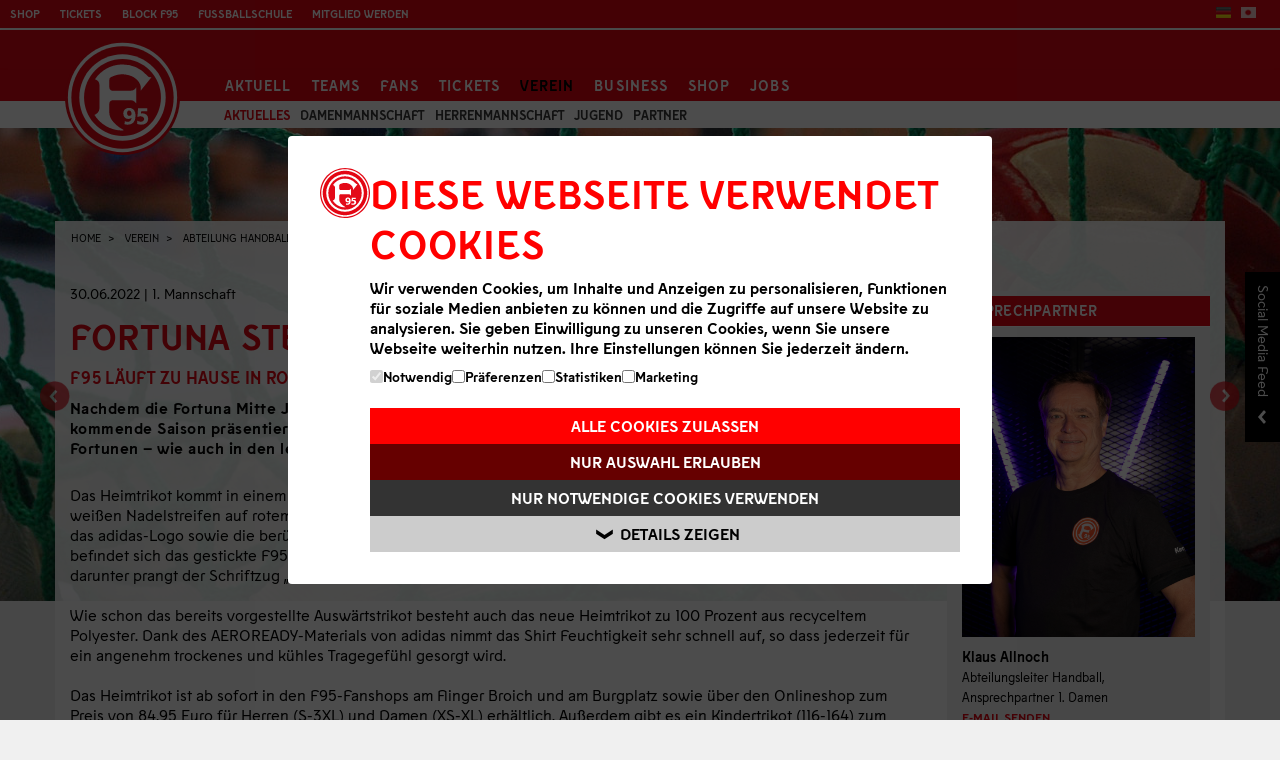

--- FILE ---
content_type: text/html; charset=utf-8
request_url: https://www.f95.de/verein/abteilung-handball/aktuelles/detail/29496-fortuna-stellt-heimtrikot-202223-vor/
body_size: 11456
content:
<!DOCTYPE html> 
<html lang="de-DE"> 
	<head> 
		<script>(function(w,d,s,l,i){w[l]=w[l]||[];w[l].push({'gtm.start':
new Date().getTime(),event:'gtm.js'});var f=d.getElementsByTagName(s)[0],
j=d.createElement(s),dl=l!='dataLayer'?'&l='+l:'';j.async=true;j.src=
'https://www.googletagmanager.com/gtm.js?id='+i+dl;f.parentNode.insertBefore(j,f);
})(window,document,'script','dataLayer','GTM-N23GLGQ');</script>
		<meta charset="utf-8"> 
		<!--
	This website is powered by TYPO3 - inspiring people to share!
	TYPO3 is a free open source Content Management Framework initially created by Kasper Skaarhoj and licensed under GNU/GPL.
	TYPO3 is copyright 1998-2019 of Kasper Skaarhoj. Extensions are copyright of their respective owners.
	Information and contribution at https://typo3.org/
-->
		<base href="https://www.f95.de/"> 
		<title>Fortuna Düsseldorf 1895: Fortuna stellt Heimtrikot 2022/23 vor</title>
		<meta name="viewport" content="width=device-width, initial-scale=1, maximum-scale=1"> 
		<meta name="format-detection" content="content=telephone=no"> 
		<link rel="stylesheet" type="text/css" href="https://www.f95.de/typo3temp/assets/compressed/merged-dbfa003fb34cb98242ee27c39e9ba0cf-3fb26f2147f466736cb63caf25e3b75b.css.gzip?1763542920" media="all"> 
		<script src="https://www.f95.de/typo3temp/assets/compressed/merged-666e906987e1fe85d81514b01e0414f2-f315e5df97c6c6ab0cf475b56a9e5175.js.gzip?1656525145" type="text/javascript"></script>
		<meta http-equiv="X-UA-Compatible" content="IE=edge,chrome=1"> 
		<link rel="apple-touch-icon-precomposed" href="https://www.f95.de/apple-touch-icon.png" />
		<link rel="shortcut icon" href="favicon.ico" type="image/x-icon" />
		<link rel="icon" href="favicon.ico" type="image/x-icon" />
		<style>
      .stage-news-slick .itembox-slick {display: none;}
      .stage-news-slick .itembox-slick:first-child {display: block;}
       .stage-news-slick.slick-initialized .itembox-slick {display: block;}
    </style>
		<script type="text/javascript">
      if (!("ontouchstart" in document.documentElement)) {
            document.documentElement.className += "no-touch";
      }
    </script>
		<!--[if lte IE 9]>
        <link rel="stylesheet" type="text/css" href="/media/scripts/css/_rel/ie-lte9.css" />
        <script src="/media/scripts/js/polyfills/equalheight.js"></script>
        <![endif]-->
		<!--[if lt IE 9]>
          <script src="/media/scripts/js/polyfills/respond.js"></script>
    <![endif]-->
		<meta property="og:url" content="https://www.f95.de/verein/abteilung-handball/aktuelles/detail/29496-fortuna-stellt-heimtrikot-202223-vor/">
		<meta property="og:type" content="website">
		<meta property="og:title" content="Fortuna stellt Heimtrikot 2022/23 vor&nbsp;&#124;&nbsp;www.f95.de">
		<meta property="og:locale" content="de_DE">
		<meta property="og:image" content="https://www.f95.de//uploads/pics/HeimtrikotHP1.jpg">
		<meta property="og:description" content="Nachdem die Fortuna Mitte Juni gemeinsam mit adidas und 11teamsports bereits das Auswärtstrikot für die kommende Saison präsentierte, wird nun das Heimtrikot enthüllt! In der Merkur Spiel-Arena laufen die Fortunen – wie auch in den letzten Jahren – in Rot auf.">
		<meta property="og:updated_time" content="1657712674">
		<meta property="fb:app_id" name="fb_app_id" content="146236332062610"/> </head>
	<body class="id1217 lang-de"> 
		<div id="main"> 
			<div id="maincontent"> 
				<div class="navbar-top navbar"> 
					<div class="col-group navbar-inner"> 
						<div class="doublecol pull-right"> 
							<ul class="nav navtopre pull-right"> 
								<li> 
									<ul class="lang"> 
										<li><a class="actlang" href="https://www.f95.de/" title="Deutsche Webseite"><img src="/media/res/style/flag_de.png" alt="Deutsche Webseite" /></a></li>
										<li><a href="https://japan.f95.de/" title="Japanese Version"><img src="/media/res/style/flag_jp.png" alt="Japanese Version" /></a></li>
										 </ul>
									 </li>
								 </ul>
							 </div>
						<div class="doublecol pull-left"> 
							<ul class="nav navtopli"> 
								<li><a class="oshop" href="https://shop.f95.de" target="blank" title="Zum Online-Fanshop von Fortuna Düsseldorf" onclick="ga('send','event','External Links','Shop')">Shop</a></li>
								<li><a class="oshop" href="https://tickets.f95.de" target="_blank" title="Direkt zum Online-Ticketshop" onclick="ga('send','event','External Links','Ticketshop')">Tickets</a></li>
								<li><a class="oshop" href="https://portal.f95.de" target="blank" title="Zum Fan- & Mitgliederportal von Fortuna Düsseldorf" onclick="ga('send','event','External Links','Portal')">Block F95</a></li>
								<li><a class="oshop" href="https://fussballschule.f95.de" target="blank" title="Fußballschule" onclick="ga('send','event','External Links','Fußballschule')">Fußballschule</a></li>
								<li><a class="oshop" href="https://tickets.f95.de/f95/data/Mitgliedwerden" target="blank" title="Mitglied werden" onclick="ga('send','event','External Links','Mitglied werden')">Mitglied werden</a></li>
								 </ul>
							 </div>
						 </div>
					 </div>
				<div class="navbar-main navbar"> 
					<div id="hauptsponsor"><a href="#" target="_blank" class="topsponlink"></a></div>
					<div class="navbar-inner"> 
						<div class="container"> <a class="btn btn-navbar collapsed" data-toggle="collapse" data-target=".nav-collapse"> 
								<div style="float: left;"> <span class="icon-bar"></span> <span class="icon-bar"></span> <span class="icon-bar"></span> </div>
								 </a> 
							<div id="logo"><a href="https://www.f95.de/" title="Fortuna Düsseldorf - Home"><img src="clear.gif" border="0" alt="Fortuna Düsseldorf - Home" /></a></div>
							<div class="nav-collapse collapse"> 
								<ul class="nav visible-desktop">
									<li class="dropdown" id="nav27"><a href="#" class="dropdown-toggle" data-toggle="dropdown">Aktuell</a>
										<ul class="dropdown-menu">
											<li class="navpart"><span class="navSectionHeader">News</span>
												<ul class="dropdown-level2">
													<li><a href="https://www.f95.de/aktuell/news/profis/" class="id67">Profis</a></li>
													<li><a href="https://www.f95.de/aktuell/news/68/" class="id68">U23</a></li>
													<li><a href="https://www.f95.de/aktuell/news/jugend/" class="id69">Jugend</a></li>
													<li><a href="https://www.f95.de/verein/abteilung-fussball/frauen-und-maedchen/" target="#c8365" class="id1490">Frauen und Mädchen</a></li>
													<li><a href="https://www.f95.de/aktuell/news/70/" class="id70">Verein</a></li>
													<li><a href="https://www.f95.de/aktuell/news/nachhaltigkeit/" class="id1358">Nachhaltigkeit</a></li>
													<li><a href="https://www.f95.de/aktuell/news/fans/" class="id72">Fans</a></li>
													<li><a href="https://www.f95.de/aktuell/news/tickets/" class="id73">Tickets</a></li>
													<li><a href="https://www.f95.de/nc/aktuell/news/suche/" class="id309">Suche</a></li>
												</ul>
											</li>
											<li class="navpart"><span class="navSectionHeader">Spielberichte</span>
												<ul class="dropdown-level2">
													<li><a href="https://www.f95.de/aktuell/spielberichte/profis/" class="id78">Profis</a></li>
												</ul>
											</li>
											<li class="navpart"><span class="navSectionHeader">Service</span>
												<ul class="dropdown-level2">
													<li><a href="https://www.f95.de/aktuell/service/bilder/saison-2025-2026/" class="id42">Bilder</a></li>
													<li><a href="https://www.f95.de/aktuell/service/social-networks/" class="id39">Social Networks</a></li>
													<li><a href="https://www.f95.de/aktuell/service/rss/" class="id38">RSS</a></li>
													<li><a href="https://cloud.info.f95.de/newsletter" target="_blank" class="id37">Newsletter</a></li>
													<li><a href="https://www.f95.de/aktuell/service/app/" class="id1212">App</a></li>
												</ul>
											</li>
											<li class="navpart"><span class="navSectionHeader">F95TV & Audio</span>
												<ul class="dropdown-level2">
													<li><a href="https://www.f95.de/aktuell/f95tv-audio/f95tv/" class="id485">F95tv</a></li>
													<li><a href="https://www.f95.de/aktuell/f95tv-audio/rot-und-schweiss/" class="id41">Podcast Rot & Schweiß</a></li>
													<li><a href="https://www.f95.de/aktuell/f95tv-audio/finns-abenteuer/" class="id1327">Finns Abenteuer</a></li>
												</ul>
											</li>
										</ul>
									</li>
									<li class="dropdown" id="nav28"><a href="#" class="dropdown-toggle" data-toggle="dropdown">Teams</a>
										<ul class="dropdown-menu">
											<li class="navpart"><span class="navSectionHeader">Profis</span>
												<ul class="dropdown-level2">
													<li><a href="https://www.f95.de/teams/profis/kader/" class="id44">Kader</a></li>
													<li><a href="https://www.f95.de/teams/profis/trainer-stab/" class="id209">Trainer & Stab</a></li>
													<li><a href="https://www.f95.de/teams/profis/medizinische-betreuung/" class="id324">Medizinische Betreuung</a></li>
													<li><a href="https://www.f95.de/teams/profis/training/" class="id253">Training</a></li>
													<li><a href="https://www.f95.de/teams/profis/spielplan/" class="id92">Spielplan</a></li>
													<li><a href="https://www.f95.de/teams/profis/spieltag-tabelle/" class="id321">Spieltag & Tabelle</a></li>
													<li><a href="https://www.f95.de/teams/profis/statistik/" class="id94">Statistik</a></li>
													<li><a href="https://www.f95.de/teams/profis/dfb-pokal/" class="id1460">DFB-Pokal</a></li>
													<li><a href="https://www.f95.de/teams/profis/testspiele/" class="id1461">Testspiele</a></li>
												</ul>
											</li>
											<li class="navpart"><span class="navSectionHeader">NLZ</span>
												<ul class="dropdown-level2">
													<li><a href="https://www.f95.de/teams/nlz/u23/team/" class="id341">U23</a></li>
													<li><a href="https://www.f95.de/teams/nlz/u19/team/" class="id254">U19</a></li>
													<li><a href="https://www.f95.de/teams/nlz/u17/team/" class="id256">U17</a></li>
													<li><a href="https://www.f95.de/teams/nlz/u16/" class="id257">U16</a></li>
													<li><a href="https://www.f95.de/teams/nlz/u15/" class="id258">U15</a></li>
													<li><a href="https://www.f95.de/teams/nlz/u14/" class="id259">U14</a></li>
													<li><a href="https://www.f95.de/teams/nlz/u13/" class="id260">U13</a></li>
													<li><a href="https://www.f95.de/teams/nlz/u12/" class="id261">U12</a></li>
													<li><a href="https://www.f95.de/teams/nlz/u11/" class="id262">U11</a></li>
													<li><a href="https://www.f95.de/teams/nlz/u10/" class="id263">U10</a></li>
													<li><a href="https://www.f95.de/teams/nlz/u9/" class="id264">U9</a></li>
												</ul>
											</li>
											<li class="navpart"><span class="navSectionHeader">Frauen & Mädchen</span>
												<ul class="dropdown-level2">
													<li><a href="https://www.f95.de/teams/frauen-maedchen/erste-mannschaft/team/" class="id1455">Erste Mannschaft</a></li>
													<li><a href="https://www.f95.de/teams/frauen-maedchen/u17-juniorinnen/team/" class="id1397">U17-Juniorinnen</a></li>
													<li><a href="https://www.f95.de/teams/frauen-maedchen/u15-juniorinnen/team/" class="id1583">U15-Juniorinnen</a></li>
													<li><a href="https://www.f95.de/teams/frauen-maedchen/talenttage/" class="id1517">Talenttage</a></li>
												</ul>
											</li>
											<li class="navpart"><span class="navSectionHeader">Gaming & eSports</span>
												<ul class="dropdown-level2">
													<li><a href="https://www.f95.de/teams/gaming-esports/kader/" class="id1498">Kader</a></li>
												</ul>
											</li>
											<li class="navpart"><span class="navSectionHeader">Weitere</span>
												<ul class="dropdown-level2">
													<li><a href="https://www.f95.de/teams/weitere/traditionsmannschaft/" class="id651">Traditionsmannschaft</a></li>
													<li><a href="https://www.f95.de/teams/weitere/blindenfussballmannschaft/" class="id1530">Blindenfußballmannschaft</a></li>
													<li><a href="https://www.f95.de/teams/weitere/amputiertenfussballmannschaft/" class="id1534">Amputiertenfußballmannschaft</a></li>
												</ul>
											</li>
										</ul>
									</li>
									<li class="dropdown" id="nav30"><a href="#" class="dropdown-toggle" data-toggle="dropdown">Fans</a>
										<ul class="dropdown-menu">
											<li class="navpart"><span class="navSectionHeader">Fanbetreuung</span>
												<ul class="dropdown-level2">
													<li><a href="https://www.f95.de/fans/fanbetreuung/fanbeauftragte/" class="id366">Fanbeauftragte</a></li>
													<li><a href="https://www.f95.de/fans/fanbetreuung/aktuelles/" class="id51">Aktuelles</a></li>
													<li><a href="https://www.f95.de/fans/fanbetreuung/offizieller-fanclub/" class="id591">Offizieller Fanclub</a></li>
													<li><a href="https://www.f95.de/fans/fanbetreuung/autogrammstunden/" class="id589">Autogrammstunden</a></li>
													<li><a href="https://www.f95.de/fans/fanbetreuung/fanprojekt-duesseldorf/" class="id218">Fanprojekt Düsseldorf</a></li>
													<li><a href="https://www.f95.de/fans/fanbetreuung/sv-kommission/" class="id367">SV-Kommission</a></li>
													<li><a href="https://www.f95.de/fans/fanbetreuung/blindenreporter/" class="id709">Blindenreporter</a></li>
													<li><a href="https://www.f95.de/fans/fanbetreuung/anmeldung-choreo/" class="id1007">Anmeldung Choreo</a></li>
												</ul>
											</li>
											<li class="navpart"><span class="navSectionHeader">Fans</span>
												<ul class="dropdown-level2">
													<li><a href="https://www.f95.de/fans/fans/supporters-club-2003/" class="id217">Supporters Club 2003</a></li>
													<li><a href="https://www.f95.de/fans/fans/arbeitskreis-fanarbeit/" class="id219">Arbeitskreis Fanarbeit</a></li>
													<li><a href="https://www.f95.de/fans/fans/spieltagsplakate/" class="id226">Spieltagsplakate</a></li>
													<li><a href="https://www.f95.de/fans/fans/fanbusse-auswaertsspiele/" class="id585">Fanbusse Auswärtsspiele</a></li>
												</ul>
											</li>
											<li class="navpart"><span class="navSectionHeader">Mitgliedschaft</span>
												<ul class="dropdown-level2">
													<li><a href="https://www.f95.de/fans/mitgliedschaft/allgemeine-infos/" class="id63">Allgemeine Infos</a></li>
													<li><a href="https://www.f95.de/fans/mitgliedschaft/kids-club/" class="id1431">Kids Club</a></li>
													<li><a href="https://www.f95.de/fans/mitgliedschaft/teen-club/" class="id1432">Teen Club</a></li>
													<li><a href="https://www.f95.de/fans/mitgliedschaft/ue60-club/" class="id1433">Ü60 Club</a></li>
												</ul>
											</li>
											<li class="navpart"><span class="navSectionHeader">Spieltagsinfos</span>
												<ul class="dropdown-level2">
													<li><a href="https://www.f95.de/fans/spieltagsinfos/stadien/" class="id221">Stadien</a></li>
													<li><a href="https://www.f95.de/fans/spieltagsinfos/stadionsprecher/" class="id522">Stadionsprecher</a></li>
													<li><a href="https://www.f95.de/fans/spieltagsinfos/support-area/" class="id364">Support Area</a></li>
													<li><a href="https://www.f95.de/fans/spieltagsinfos/infos-fuer-kidsteens/" class="id960">Infos für Kids/Teens</a></li>
													<li><a href="https://www.f95.de/fans/spieltagsinfos/infos-fuer-behinderte/" class="id220">Infos für Behinderte</a></li>
													<li><a href="https://www.f95.de/fans/spieltagsinfos/block-fuer-beeintraechtige/" class="id1349">Block für Beeinträchtige</a></li>
													<li><a href="https://www.f95.de/fans/spieltagsinfos/infos-fuer-gaestefans/" class="id365">Infos für Gästefans</a></li>
													<li><a href="https://www.f95.de/verein/kontakt/vorfall-melden/awareness/" class="id1593">Awareness Anlaufstelle</a></li>
												</ul>
											</li>
											<li class="navpart"><span class="navSectionHeader">Merchandising</span>
												<ul class="dropdown-level2">
													<li><a href="https://shop.f95.de" target="_blank" class="id370">Online-Fanshop</a></li>
													<li><a href="https://www.f95.de/fans/merchandising/fanshop-flinger-broich/" class="id399">Fanshop Flinger Broich</a></li>
													<li><a href="https://www.f95.de/fans/merchandising/fanshop-altstadt/" class="id421">Fanshop Altstadt</a></li>
													<li><a href="https://www.f95.de/fans/merchandising/fanshop-arena/" class="id914">Fanshop Arena</a></li>
													<li><a href="https://www.f95.de/fans/merchandising/lizenzpartner/" class="id425">Lizenzpartner</a></li>
												</ul>
											</li>
										</ul>
									</li>
									<li class="dropdown" id="nav31"><a href="#" class="dropdown-toggle" data-toggle="dropdown">Tickets</a>
										<ul class="dropdown-menu">
											<li class="navpart"><span class="navSectionHeader">Tages- und Dauerkarten</span>
												<ul class="dropdown-level2">
													<li><a href="https://tickets.f95.de" target="_blank" class="id936">Online-Ticketshop</a></li>
													<li><a href="https://www.f95.de/tickets/tages-und-dauerkarten/fortuna-fuer-alle/" class="id1522">Fortuna für Alle</a></li>
													<li><a href="https://www.f95.de/aktuell/news/tickets/" class="id1425">Meldungen & Termine</a></li>
													<li><a href="https://www.f95.de/tickets/tages-und-dauerkarten/dauerkarte/" class="id1371">Dauerkarte</a></li>
													<li><a href="https://www.f95.de/tickets/tages-und-dauerkarten/mobiles-ticketing/" class="id1189">Mobiles Ticketing</a></li>
													<li><a href="https://www.f95.de/tickets/tages-und-dauerkarten/tickets-u23/" class="id670">Tickets U23</a></li>
													<li><a href="https://tickets.f95.de/f95/ajax.aspx/AGB/D/AGB.html" target="https://shop.f95.de/f95/ajax.aspx/AGB/D/AGB.html" class="id448">ATGB</a></li>
													<li><a href="https://www.f95.de/tickets/tages-und-dauerkarten/faq/" class="id1202">FAQ</a></li>
													<li><a href="https://www.f95.de/tickets/tages-und-dauerkarten/tageskarten/" class="id1069">Infos Tageskarten</a></li>
												</ul>
											</li>
											<li class="navpart"><span class="navSectionHeader">Merkur Spiel-Arena</span>
												<ul class="dropdown-level2">
													<li><a href="https://www.f95.de/tickets/merkur-spiel-arena/uebersicht/" class="id278">Übersicht</a></li>
													<li><a href="https://www.f95.de/tickets/merkur-spiel-arena/daten/" class="id302">Daten</a></li>
													<li><a href="https://www.f95.de/tickets/merkur-spiel-arena/anfahrt/" class="id279">Anfahrt</a></li>
													<li><a href="https://www.f95.de/tickets/merkur-spiel-arena/ansichten/" class="id282">Ansichten</a></li>
													<li><a href="https://www.f95.de/tickets/merkur-spiel-arena/stadion-historie/" class="id281">Stadion Historie</a></li>
													<li><a href="https://www.f95.de/tickets/merkur-spiel-arena/stadionordnung/" class="id280">Stadionordnung</a></li>
												</ul>
											</li>
											<li class="navpart"><span class="navSectionHeader">Paul-Janes-Stadion</span>
												<ul class="dropdown-level2">
													<li><a href="https://www.f95.de/tickets/paul-janes-stadion/uebersicht/" class="id283">Übersicht</a></li>
													<li><a href="https://www.f95.de/tickets/paul-janes-stadion/historie/" class="id284">Historie</a></li>
													<li><a href="https://www.f95.de/tickets/paul-janes-stadion/rasenpatenschaft/" class="id301">Rasenpatenschaft</a></li>
													<li><a href="https://www.f95.de/tickets/paul-janes-stadion/anfahrt/" class="id285">Anfahrt</a></li>
													<li><a href="https://www.f95.de/tickets/paul-janes-stadion/stadionordnung/" class="id1237">Stadionordnung</a></li>
												</ul>
											</li>
										</ul>
									</li>
									<li class="active dropdown" id="nav32"><a href="#" class="dropdown-toggle" data-toggle="dropdown">Verein</a>
										<ul class="dropdown-menu">
											<li class="navpart"><span class="navSectionHeader">Struktur</span>
												<ul class="dropdown-level2">
													<li><a href="https://www.f95.de/verein/struktur/ueberblick/" class="id240">Überblick</a></li>
													<li><a href="https://www.f95.de/verein/struktur/fortuna-dna/" class="id978">Fortuna DNA</a></li>
													<li><a href="https://www.f95.de/verein/struktur/aufsichtsrat/" class="id582">Aufsichtsrat</a></li>
													<li><a href="https://www.f95.de/verein/struktur/vorstand/" class="id241">Vorstand</a></li>
													<li><a href="https://www.f95.de/verein/struktur/wahlausschuss/" class="id583">Wahlausschuss</a></li>
													<li><a href="https://www.f95.de/verein/struktur/ehrenrat/" class="id584">Ehrenrat</a></li>
													<li><a href="https://www.f95.de/verein/struktur/nachhaltigkeit/" class="id1502">Nachhaltigkeit</a></li>
												</ul>
											</li>
											<li class="navpart"><span class="navSectionHeader">Medien</span>
												<ul class="dropdown-level2">
													<li><a href="https://www.f95.de/verein/medien/medienservice/" class="id60">Medienservice</a></li>
													<li><a href="https://www.f95.de/verein/medien/akkreditierung/" class="id243">Akkreditierung</a></li>
													<li><a href="https://www.f95.de/verein/medien/kontaktformular/" class="id327">Kontaktformular</a></li>
													<li><a href="https://www.f95.de/verein/medien/fortuna-aktuell-archiv/" class="id1520">Fortuna Aktuell Archiv</a></li>
												</ul>
											</li>
											<li class="navpart"><span class="navSectionHeader">Abteilung Fußball</span>
												<ul class="dropdown-level2">
													<li><a href="https://www.f95.de/verein/abteilung-fussball/fussball/" class="id1158">Fußball</a></li>
													<li><a href="https://www.f95.de/verein/abteilung-fussball/frauen-und-maedchen/" class="id1482">Frauen und Mädchen</a></li>
													<li><a href="https://www.f95.de/verein/abteilung-fussball/fussballschule/" class="id1552">Fußballschule</a></li>
													<li><a href="https://www.f95.de/verein/abteilung-fussball/schiedsrichter/" class="id1084">Schiedsrichter</a></li>
												</ul>
											</li>
											<li class="navpart"><span class="navSectionHeader">NLZ</span>
												<ul class="dropdown-level2">
													<li><a href="https://www.f95.de/verein/nlz/ueberblick/" class="id267">Überblick</a></li>
													<li><a href="https://www.f95.de/verein/nlz/das-nlz/" class="id306">Das NLZ</a></li>
													<li><a href="https://www.f95.de/verein/nlz/ausbildung/" class="id307">Ausbildungskonzept</a></li>
													<li><a href="https://www.f95.de/verein/nlz/schulen/" class="id308">Schulkooperation</a></li>
													<li><a href="https://www.f95.de/verein/nlz/partnervereine/" class="id982">Partnervereine</a></li>
													<li><a href="https://www.f95.de/verein/nlz/schulkindbetreuung/" class="id1360">Schulkindbetreuung</a></li>
													<li><a href="https://www.f95.de/verein/nlz/kontakt/" class="id270">Kontakt</a></li>
													<li><a href="https://www.f95.de/verein/nlz/anfahrt-nlz/" class="id992">Anfahrt</a></li>
												</ul>
											</li>
											<li class="navpart"><span class="navSectionHeader">Lauf- und Triathlonabteilung</span>
												<ul class="dropdown-level2">
													<li><a href="https://www.f95.de/verein/lauf-und-triathlonabteilung/informationen/" class="id1159">Informationen</a></li>
												</ul>
											</li>
											<li class="navpart"><span class="navSectionHeader">Abteilung Handball</span>
												<ul class="dropdown-level2">
													<li class="active"><a href="https://www.f95.de/verein/abteilung-handball/aktuelles/" class="id1214">Aktuelles</a></li>
													<li><a href="https://www.f95.de/verein/abteilung-handball/damenmannschaft/" class="id1161">Damenmannschaft</a></li>
													<li><a href="https://www.f95.de/verein/abteilung-handball/herrenmannschaft/" class="id1160">Herrenmannschaft</a></li>
													<li><a href="https://www.f95.de/verein/abteilung-handball/jugend/" class="id1162">Jugend</a></li>
													<li><a href="https://www.f95.de/verein/abteilung-handball/partner/" class="id1216">Partner</a></li>
												</ul>
											</li>
											<li class="navpart"><span class="navSectionHeader">Historie</span>
												<ul class="dropdown-level2">
													<li><a href="https://www.f95.de/verein/historie/geschichte/chronik/" class="id722">Geschichte</a></li>
													<li><a href="https://www.f95.de/verein/historie/liga-pokal/platzierungen/" class="id723">Liga & Pokal</a></li>
													<li><a href="https://www.f95.de/verein/historie/trainer-spieler/spielerstatistik/" class="id724">Trainer & Spieler</a></li>
													<li><a href="https://www.f95.de/verein/historie/yesterday/" class="id700">Yesterday</a></li>
												</ul>
											</li>
											<li class="navpart"><span class="navSectionHeader">Kontakt</span>
												<ul class="dropdown-level2">
													<li><a href="https://www.f95.de/verein/kontakt/faq/" class="id986">FAQ</a></li>
													<li><a href="https://www.f95.de/nc/verein/kontakt/direktkontakt/" class="id368">Direktkontakt</a></li>
													<li><a href="https://www.f95.de/verein/kontakt/karriere/" class="id1442">Karriere</a></li>
													<li><a href="https://www.f95.de/verein/kontakt/ansprechpartner/" class="id251">Ansprechpartner</a></li>
													<li><a href="https://www.f95.de/verein/kontakt/adressen/" class="id252">Adressen</a></li>
													<li><a href="https://www.f95.de/verein/kontakt/vorfall-melden/" class="id1581">Vorfall melden</a></li>
													<li><a href="https://www.f95.de/verein/kontakt/erklaerung-barrierefreiheit/" class="id1590">Erklärung Barrierefreiheit</a></li>
												</ul>
											</li>
										</ul>
									</li>
									<li class="dropdown" id="nav33"><a href="#" class="dropdown-toggle" data-toggle="dropdown">Business</a>
										<ul class="dropdown-menu">
											<li class="navpart"><span class="navSectionHeader">Partner</span>
												<ul class="dropdown-level2">
													<li><a href="https://www.f95.de/business/partner/uebersicht/" class="id1515">Übersicht</a></li>
													<li><a href="https://www.f95.de/business/partner/club95partner/" class="id197">Club95Partner</a></li>
												</ul>
											</li>
											<li class="navpart"><span class="navSectionHeader">Hospitality</span>
												<ul class="dropdown-level2">
													<li><a href="https://www.f95.de/business/hospitality/uebersicht-vip-bereiche/" class="id1298">Übersicht VIP-Bereiche</a></li>
													<li><a href="https://www.f95.de/business/hospitality/saisonangebote/" class="id1310">Saisonangebote</a></li>
													<li><a href="https://www.f95.de/business/hospitality/spieltagsangebote/" class="id1309">Spieltagsangebote</a></li>
												</ul>
											</li>
											<li class="navpart"><span class="navSectionHeader">Allgemeine Informationen</span>
												<ul class="dropdown-level2">
													<li><a href="https://www.f95.de/business/allgemeine-informationen/anfahrt/" class="id1318">Anfahrt</a></li>
													<li><a href="https://www.f95.de/business/allgemeine-informationen/vip-parken/" class="id1319">VIP-Parken</a></li>
												</ul>
											</li>
											<li class="navpart"><span class="navSectionHeader">Kontakt</span>
												<ul class="dropdown-level2">
													<li><a href="https://www.f95.de/business/kontakt/ansprechpartner/" class="id236">Ansprechpartner</a></li>
												</ul>
											</li>
										</ul>
									</li>
									<li><a href="https://shop.f95.de">Shop</a></li>
									<li><a href="https://www.f95.de/verein/kontakt/karriere/">Jobs</a></li>
								</ul>
								<ul class="nav mobile-nav mobile-dev hidden-desktop">
									<li><a href="https://www.f95.de/home/">Home</a></li>
									<li class="toggleElem"><a href="https://www.f95.de/aktuell/news/">Aktuell</a>
										<ul class="nav-hidden">
											<li><a href="https://www.f95.de/aktuell/news/">News</a>
												<ul>
													<li><a href="https://www.f95.de/aktuell/news/profis/" class="id67">Profis</a></li>
													<li><a href="https://www.f95.de/aktuell/news/68/" class="id68">U23</a></li>
													<li><a href="https://www.f95.de/aktuell/news/jugend/" class="id69">Jugend</a></li>
													<li><a href="https://www.f95.de/verein/abteilung-fussball/frauen-und-maedchen/" target="#c8365" class="id1490">Frauen und Mädchen</a></li>
													<li><a href="https://www.f95.de/aktuell/news/70/" class="id70">Verein</a></li>
													<li><a href="https://www.f95.de/aktuell/news/nachhaltigkeit/" class="id1358">Nachhaltigkeit</a></li>
													<li><a href="https://www.f95.de/aktuell/news/fans/" class="id72">Fans</a></li>
													<li><a href="https://www.f95.de/aktuell/news/tickets/" class="id73">Tickets</a></li>
													<li><a href="https://www.f95.de/nc/aktuell/news/suche/" class="id309">Suche</a></li>
												</ul>
											</li>
											<li><a href="https://www.f95.de/aktuell/spielberichte/profis/">Spielberichte</a>
												<ul>
													<li><a href="https://www.f95.de/aktuell/spielberichte/profis/" class="id78">Profis</a></li>
												</ul>
											</li>
											<li><a href="https://www.f95.de/aktuell/service/bilder/saison-2025-2026/">Service</a>
												<ul>
													<li><a href="https://www.f95.de/aktuell/service/bilder/saison-2025-2026/" class="id42">Bilder</a></li>
													<li><a href="https://www.f95.de/aktuell/service/social-networks/" class="id39">Social Networks</a></li>
													<li><a href="https://www.f95.de/aktuell/service/rss/" class="id38">RSS</a></li>
													<li><a href="https://cloud.info.f95.de/newsletter" target="_blank" class="id37">Newsletter</a></li>
													<li><a href="https://www.f95.de/aktuell/service/app/" class="id1212">App</a></li>
												</ul>
											</li>
											<li><a href="https://www.f95.de/aktuell/f95tv-audio/">F95TV & Audio</a>
												<ul>
													<li><a href="https://www.f95.de/aktuell/f95tv-audio/f95tv/" class="id485">F95tv</a></li>
													<li><a href="https://www.f95.de/aktuell/f95tv-audio/rot-und-schweiss/" class="id41">Podcast Rot & Schweiß</a></li>
													<li><a href="https://www.f95.de/aktuell/f95tv-audio/finns-abenteuer/" class="id1327">Finns Abenteuer</a></li>
												</ul>
											</li>
										</ul>
									</li>
									<li class="toggleElem"><a href="https://www.f95.de/teams/profis/kader/">Teams</a>
										<ul class="nav-hidden">
											<li><a href="https://www.f95.de/teams/profis/kader/">Profis</a>
												<ul>
													<li><a href="https://www.f95.de/teams/profis/kader/" class="id44">Kader</a></li>
													<li><a href="https://www.f95.de/teams/profis/trainer-stab/" class="id209">Trainer & Stab</a></li>
													<li><a href="https://www.f95.de/teams/profis/medizinische-betreuung/" class="id324">Medizinische Betreuung</a></li>
													<li><a href="https://www.f95.de/teams/profis/training/" class="id253">Training</a></li>
													<li><a href="https://www.f95.de/teams/profis/spielplan/" class="id92">Spielplan</a></li>
													<li><a href="https://www.f95.de/teams/profis/spieltag-tabelle/" class="id321">Spieltag & Tabelle</a></li>
													<li><a href="https://www.f95.de/teams/profis/statistik/" class="id94">Statistik</a></li>
													<li><a href="https://www.f95.de/teams/profis/dfb-pokal/" class="id1460">DFB-Pokal</a></li>
													<li><a href="https://www.f95.de/teams/profis/testspiele/" class="id1461">Testspiele</a></li>
												</ul>
											</li>
											<li><a href="https://www.f95.de/teams/nlz/u23/team/">NLZ</a>
												<ul>
													<li><a href="https://www.f95.de/teams/nlz/u23/team/" class="id341">U23</a></li>
													<li><a href="https://www.f95.de/teams/nlz/u19/team/" class="id254">U19</a></li>
													<li><a href="https://www.f95.de/teams/nlz/u17/team/" class="id256">U17</a></li>
													<li><a href="https://www.f95.de/teams/nlz/u16/" class="id257">U16</a></li>
													<li><a href="https://www.f95.de/teams/nlz/u15/" class="id258">U15</a></li>
													<li><a href="https://www.f95.de/teams/nlz/u14/" class="id259">U14</a></li>
													<li><a href="https://www.f95.de/teams/nlz/u13/" class="id260">U13</a></li>
													<li><a href="https://www.f95.de/teams/nlz/u12/" class="id261">U12</a></li>
													<li><a href="https://www.f95.de/teams/nlz/u11/" class="id262">U11</a></li>
													<li><a href="https://www.f95.de/teams/nlz/u10/" class="id263">U10</a></li>
													<li><a href="https://www.f95.de/teams/nlz/u9/" class="id264">U9</a></li>
												</ul>
											</li>
											<li><a href="https://www.f95.de/teams/frauen-maedchen/">Frauen & Mädchen</a>
												<ul>
													<li><a href="https://www.f95.de/teams/frauen-maedchen/erste-mannschaft/team/" class="id1455">Erste Mannschaft</a></li>
													<li><a href="https://www.f95.de/teams/frauen-maedchen/u17-juniorinnen/team/" class="id1397">U17-Juniorinnen</a></li>
													<li><a href="https://www.f95.de/teams/frauen-maedchen/u15-juniorinnen/team/" class="id1583">U15-Juniorinnen</a></li>
													<li><a href="https://www.f95.de/teams/frauen-maedchen/talenttage/" class="id1517">Talenttage</a></li>
												</ul>
											</li>
											<li><a href="https://www.f95.de/teams/gaming-esports/">Gaming & eSports</a>
												<ul>
													<li><a href="https://www.f95.de/teams/gaming-esports/kader/" class="id1498">Kader</a></li>
												</ul>
											</li>
											<li><a href="https://www.f95.de/teams/weitere/traditionsmannschaft/">Weitere</a>
												<ul>
													<li><a href="https://www.f95.de/teams/weitere/traditionsmannschaft/" class="id651">Traditionsmannschaft</a></li>
													<li><a href="https://www.f95.de/teams/weitere/blindenfussballmannschaft/" class="id1530">Blindenfußballmannschaft</a></li>
													<li><a href="https://www.f95.de/teams/weitere/amputiertenfussballmannschaft/" class="id1534">Amputiertenfußballmannschaft</a></li>
												</ul>
											</li>
										</ul>
									</li>
									<li class="toggleElem"><a href="https://www.f95.de/fans/fanbetreuung/fanbeauftragte/">Fans</a>
										<ul class="nav-hidden">
											<li><a href="https://www.f95.de/fans/fanbetreuung/fanbeauftragte/">Fanbetreuung</a>
												<ul>
													<li><a href="https://www.f95.de/fans/fanbetreuung/fanbeauftragte/" class="id366">Fanbeauftragte</a></li>
													<li><a href="https://www.f95.de/fans/fanbetreuung/aktuelles/" class="id51">Aktuelles</a></li>
													<li><a href="https://www.f95.de/fans/fanbetreuung/offizieller-fanclub/" class="id591">Offizieller Fanclub</a></li>
													<li><a href="https://www.f95.de/fans/fanbetreuung/autogrammstunden/" class="id589">Autogrammstunden</a></li>
													<li><a href="https://www.f95.de/fans/fanbetreuung/fanprojekt-duesseldorf/" class="id218">Fanprojekt Düsseldorf</a></li>
													<li><a href="https://www.f95.de/fans/fanbetreuung/sv-kommission/" class="id367">SV-Kommission</a></li>
													<li><a href="https://www.f95.de/fans/fanbetreuung/blindenreporter/" class="id709">Blindenreporter</a></li>
													<li><a href="https://www.f95.de/fans/fanbetreuung/anmeldung-choreo/" class="id1007">Anmeldung Choreo</a></li>
												</ul>
											</li>
											<li><a href="https://www.f95.de/fans/fans/supporters-club-2003/">Fans</a>
												<ul>
													<li><a href="https://www.f95.de/fans/fans/supporters-club-2003/" class="id217">Supporters Club 2003</a></li>
													<li><a href="https://www.f95.de/fans/fans/arbeitskreis-fanarbeit/" class="id219">Arbeitskreis Fanarbeit</a></li>
													<li><a href="https://www.f95.de/fans/fans/spieltagsplakate/" class="id226">Spieltagsplakate</a></li>
													<li><a href="https://www.f95.de/fans/fans/fanbusse-auswaertsspiele/" class="id585">Fanbusse Auswärtsspiele</a></li>
												</ul>
											</li>
											<li><a href="https://www.f95.de/fans/mitgliedschaft/allgemeine-infos/">Mitgliedschaft</a>
												<ul>
													<li><a href="https://www.f95.de/fans/mitgliedschaft/allgemeine-infos/" class="id63">Allgemeine Infos</a></li>
													<li><a href="https://www.f95.de/fans/mitgliedschaft/kids-club/" class="id1431">Kids Club</a></li>
													<li><a href="https://www.f95.de/fans/mitgliedschaft/teen-club/" class="id1432">Teen Club</a></li>
													<li><a href="https://www.f95.de/fans/mitgliedschaft/ue60-club/" class="id1433">Ü60 Club</a></li>
												</ul>
											</li>
											<li><a href="https://www.f95.de/fans/spieltagsinfos/stadien/">Spieltagsinfos</a>
												<ul>
													<li><a href="https://www.f95.de/fans/spieltagsinfos/stadien/" class="id221">Stadien</a></li>
													<li><a href="https://www.f95.de/fans/spieltagsinfos/stadionsprecher/" class="id522">Stadionsprecher</a></li>
													<li><a href="https://www.f95.de/fans/spieltagsinfos/support-area/" class="id364">Support Area</a></li>
													<li><a href="https://www.f95.de/fans/spieltagsinfos/infos-fuer-kidsteens/" class="id960">Infos für Kids/Teens</a></li>
													<li><a href="https://www.f95.de/fans/spieltagsinfos/infos-fuer-behinderte/" class="id220">Infos für Behinderte</a></li>
													<li><a href="https://www.f95.de/fans/spieltagsinfos/block-fuer-beeintraechtige/" class="id1349">Block für Beeinträchtige</a></li>
													<li><a href="https://www.f95.de/fans/spieltagsinfos/infos-fuer-gaestefans/" class="id365">Infos für Gästefans</a></li>
													<li><a href="https://www.f95.de/verein/kontakt/vorfall-melden/awareness/" class="id1593">Awareness Anlaufstelle</a></li>
												</ul>
											</li>
											<li><a href="https://www.f95.de/fans/merchandising/">Merchandising</a>
												<ul>
													<li><a href="https://shop.f95.de" target="_blank" class="id370">Online-Fanshop</a></li>
													<li><a href="https://www.f95.de/fans/merchandising/fanshop-flinger-broich/" class="id399">Fanshop Flinger Broich</a></li>
													<li><a href="https://www.f95.de/fans/merchandising/fanshop-altstadt/" class="id421">Fanshop Altstadt</a></li>
													<li><a href="https://www.f95.de/fans/merchandising/fanshop-arena/" class="id914">Fanshop Arena</a></li>
													<li><a href="https://www.f95.de/fans/merchandising/lizenzpartner/" class="id425">Lizenzpartner</a></li>
												</ul>
											</li>
										</ul>
									</li>
									<li class="toggleElem"><a href="https://www.f95.de/tickets/tages-und-dauerkarten/online-ticketshop/">Tickets</a>
										<ul class="nav-hidden">
											<li><a href="https://www.f95.de/tickets/tages-und-dauerkarten/online-ticketshop/">Tages- und Dauerkarten</a>
												<ul>
													<li><a href="https://tickets.f95.de" target="_blank" class="id936">Online-Ticketshop</a></li>
													<li><a href="https://www.f95.de/tickets/tages-und-dauerkarten/fortuna-fuer-alle/" class="id1522">Fortuna für Alle</a></li>
													<li><a href="https://www.f95.de/aktuell/news/tickets/" class="id1425">Meldungen & Termine</a></li>
													<li><a href="https://www.f95.de/tickets/tages-und-dauerkarten/dauerkarte/" class="id1371">Dauerkarte</a></li>
													<li><a href="https://www.f95.de/tickets/tages-und-dauerkarten/mobiles-ticketing/" class="id1189">Mobiles Ticketing</a></li>
													<li><a href="https://www.f95.de/tickets/tages-und-dauerkarten/tickets-u23/" class="id670">Tickets U23</a></li>
													<li><a href="https://tickets.f95.de/f95/ajax.aspx/AGB/D/AGB.html" target="https://shop.f95.de/f95/ajax.aspx/AGB/D/AGB.html" class="id448">ATGB</a></li>
													<li><a href="https://www.f95.de/tickets/tages-und-dauerkarten/faq/" class="id1202">FAQ</a></li>
													<li><a href="https://www.f95.de/tickets/tages-und-dauerkarten/tageskarten/" class="id1069">Tageskarten</a></li>
												</ul>
											</li>
											<li><a href="https://www.f95.de/tickets/merkur-spiel-arena/uebersicht/">Merkur Spiel-Arena</a>
												<ul>
													<li><a href="https://www.f95.de/tickets/merkur-spiel-arena/uebersicht/" class="id278">Übersicht</a></li>
													<li><a href="https://www.f95.de/tickets/merkur-spiel-arena/daten/" class="id302">Daten</a></li>
													<li><a href="https://www.f95.de/tickets/merkur-spiel-arena/anfahrt/" class="id279">Anfahrt</a></li>
													<li><a href="https://www.f95.de/tickets/merkur-spiel-arena/ansichten/" class="id282">Ansichten</a></li>
													<li><a href="https://www.f95.de/tickets/merkur-spiel-arena/stadion-historie/" class="id281">Stadion Historie</a></li>
													<li><a href="https://www.f95.de/tickets/merkur-spiel-arena/stadionordnung/" class="id280">Stadionordnung</a></li>
												</ul>
											</li>
											<li><a href="https://www.f95.de/tickets/paul-janes-stadion/uebersicht/">Paul-Janes-Stadion</a>
												<ul>
													<li><a href="https://www.f95.de/tickets/paul-janes-stadion/uebersicht/" class="id283">Übersicht</a></li>
													<li><a href="https://www.f95.de/tickets/paul-janes-stadion/historie/" class="id284">Historie</a></li>
													<li><a href="https://www.f95.de/tickets/paul-janes-stadion/rasenpatenschaft/" class="id301">Rasenpatenschaft</a></li>
													<li><a href="https://www.f95.de/tickets/paul-janes-stadion/anfahrt/" class="id285">Anfahrt</a></li>
													<li><a href="https://www.f95.de/tickets/paul-janes-stadion/stadionordnung/" class="id1237">Stadionordnung</a></li>
												</ul>
											</li>
										</ul>
									</li>
									<li class="active toggleElem"><a href="https://www.f95.de/verein/struktur/ueberblick/" class="opened">Verein</a>
										<ul class="nav-hidden">
											<li><a href="https://www.f95.de/verein/struktur/ueberblick/">Struktur</a>
												<ul>
													<li><a href="https://www.f95.de/verein/struktur/ueberblick/" class="id240">Überblick</a></li>
													<li><a href="https://www.f95.de/verein/struktur/fortuna-dna/" class="id978">Fortuna DNA</a></li>
													<li><a href="https://www.f95.de/verein/struktur/aufsichtsrat/" class="id582">Aufsichtsrat</a></li>
													<li><a href="https://www.f95.de/verein/struktur/vorstand/" class="id241">Vorstand</a></li>
													<li><a href="https://www.f95.de/verein/struktur/wahlausschuss/" class="id583">Wahlausschuss</a></li>
													<li><a href="https://www.f95.de/verein/struktur/ehrenrat/" class="id584">Ehrenrat</a></li>
													<li><a href="https://www.f95.de/verein/struktur/nachhaltigkeit/" class="id1502">Nachhaltigkeit</a></li>
												</ul>
											</li>
											<li><a href="https://www.f95.de/verein/medien/medienservice/">Medien</a>
												<ul>
													<li><a href="https://www.f95.de/verein/medien/medienservice/" class="id60">Medienservice</a></li>
													<li><a href="https://www.f95.de/verein/medien/akkreditierung/" class="id243">Akkreditierung</a></li>
													<li><a href="https://www.f95.de/verein/medien/kontaktformular/" class="id327">Kontaktformular</a></li>
													<li><a href="https://www.f95.de/verein/medien/fortuna-aktuell-archiv/" class="id1520">Fortuna Aktuell Archiv</a></li>
												</ul>
											</li>
											<li><a href="https://www.f95.de/verein/abteilung-fussball/fussball/">Abteilung Fußball</a>
												<ul>
													<li><a href="https://www.f95.de/verein/abteilung-fussball/fussball/" class="id1158">Fußball</a></li>
													<li><a href="https://www.f95.de/verein/abteilung-fussball/frauen-und-maedchen/" class="id1482">Frauen und Mädchen</a></li>
													<li><a href="https://www.f95.de/verein/abteilung-fussball/fussballschule/" class="id1552">Fußballschule</a></li>
													<li><a href="https://www.f95.de/verein/abteilung-fussball/schiedsrichter/" class="id1084">Schiedsrichter</a></li>
												</ul>
											</li>
											<li><a href="https://www.f95.de/verein/nlz/ueberblick/">NLZ</a>
												<ul>
													<li><a href="https://www.f95.de/verein/nlz/ueberblick/" class="id267">Überblick</a></li>
													<li><a href="https://www.f95.de/verein/nlz/das-nlz/" class="id306">Das NLZ</a></li>
													<li><a href="https://www.f95.de/verein/nlz/ausbildung/" class="id307">Ausbildung</a></li>
													<li><a href="https://www.f95.de/verein/nlz/schulen/" class="id308">Schulen</a></li>
													<li><a href="https://www.f95.de/verein/nlz/partnervereine/" class="id982">Partnervereine</a></li>
													<li><a href="https://www.f95.de/verein/nlz/schulkindbetreuung/" class="id1360">Schulkindbetreuung</a></li>
													<li><a href="https://www.f95.de/verein/nlz/kontakt/" class="id270">Kontakt</a></li>
													<li><a href="https://www.f95.de/verein/nlz/anfahrt-nlz/" class="id992">Anfahrt NLZ</a></li>
												</ul>
											</li>
											<li><a href="https://www.f95.de/verein/lauf-und-triathlonabteilung/informationen/">Lauf- und Triathlonabteilung</a>
												<ul>
													<li><a href="https://www.f95.de/verein/lauf-und-triathlonabteilung/informationen/" class="id1159">Informationen</a></li>
												</ul>
											</li>
											<li class="active"><a href="https://www.f95.de/verein/abteilung-handball/aktuelles/">Abteilung Handball</a>
												<ul>
													<li class="active"><a href="https://www.f95.de/verein/abteilung-handball/aktuelles/" class="id1214">Aktuelles</a></li>
													<li><a href="https://www.f95.de/verein/abteilung-handball/damenmannschaft/" class="id1161">Damenmannschaft</a></li>
													<li><a href="https://www.f95.de/verein/abteilung-handball/herrenmannschaft/" class="id1160">Herrenmannschaft</a></li>
													<li><a href="https://www.f95.de/verein/abteilung-handball/jugend/" class="id1162">Jugend</a></li>
													<li><a href="https://www.f95.de/verein/abteilung-handball/partner/" class="id1216">Partner</a></li>
												</ul>
											</li>
											<li><a href="https://www.f95.de/verein/historie/geschichte/chronik/">Historie</a>
												<ul>
													<li><a href="https://www.f95.de/verein/historie/geschichte/chronik/" class="id722">Geschichte</a></li>
													<li><a href="https://www.f95.de/verein/historie/liga-pokal/platzierungen/" class="id723">Liga & Pokal</a></li>
													<li><a href="https://www.f95.de/verein/historie/trainer-spieler/spielerstatistik/" class="id724">Trainer & Spieler</a></li>
													<li><a href="https://www.f95.de/verein/historie/yesterday/" class="id700">Yesterday</a></li>
												</ul>
											</li>
											<li><a href="https://www.f95.de/verein/kontakt/faq/">Kontakt</a>
												<ul>
													<li><a href="https://www.f95.de/verein/kontakt/faq/" class="id986">FAQ</a></li>
													<li><a href="https://www.f95.de/nc/verein/kontakt/direktkontakt/" class="id368">Direktkontakt</a></li>
													<li><a href="https://www.f95.de/verein/kontakt/karriere/" class="id1442">Karriere</a></li>
													<li><a href="https://www.f95.de/verein/kontakt/ansprechpartner/" class="id251">Ansprechpartner</a></li>
													<li><a href="https://www.f95.de/verein/kontakt/adressen/" class="id252">Adressen</a></li>
													<li><a href="https://www.f95.de/verein/kontakt/vorfall-melden/" class="id1581">Vorfall melden</a></li>
													<li><a href="https://www.f95.de/verein/kontakt/erklaerung-barrierefreiheit/" class="id1590">Erklärung Barrierefreiheit</a></li>
												</ul>
											</li>
										</ul>
									</li>
									<li class="toggleElem"><a href="https://www.f95.de/business/partner/uebersicht/">Business</a>
										<ul class="nav-hidden">
											<li><a href="https://www.f95.de/business/partner/uebersicht/">Partner</a>
												<ul>
													<li><a href="https://www.f95.de/business/partner/uebersicht/" class="id1515">Übersicht</a></li>
													<li><a href="https://www.f95.de/business/partner/club95partner/" class="id197">Club95Partner</a></li>
												</ul>
											</li>
											<li><a href="https://www.f95.de/business/hospitality/uebersicht-vip-bereiche/">Hospitality</a>
												<ul>
													<li><a href="https://www.f95.de/business/hospitality/uebersicht-vip-bereiche/" class="id1298">Übersicht VIP-Bereiche</a></li>
													<li><a href="https://www.f95.de/business/hospitality/saisonangebote/" class="id1310">Saisonangebote</a></li>
													<li><a href="https://www.f95.de/business/hospitality/spieltagsangebote/" class="id1309">Spieltagsangebote</a></li>
												</ul>
											</li>
											<li><a href="https://www.f95.de/business/allgemeine-informationen/">Allgemeine Informationen</a>
												<ul>
													<li><a href="https://www.f95.de/business/allgemeine-informationen/anfahrt/" class="id1318">Anfahrt</a></li>
													<li><a href="https://www.f95.de/business/allgemeine-informationen/vip-parken/" class="id1319">VIP-Parken</a></li>
												</ul>
											</li>
											<li><a href="https://www.f95.de/business/kontakt/ansprechpartner/">Kontakt</a>
												<ul>
													<li><a href="https://www.f95.de/business/kontakt/ansprechpartner/" class="id236">Ansprechpartner</a></li>
												</ul>
											</li>
										</ul>
									</li>
									<li class="addedElem"><a href="https://shop.f95.de">Shop</a></li>
									<li class="addedElem"><a href="https://www.f95.de/verein/kontakt/karriere/">Jobs</a></li>
								</ul>
								 </div>
							 </div>
						 </div>
					 </div>
				<div id="smediabtn"><a href="#" target="_blank" data-tab="#socialTabFacebookTrigger" class="socialMediaSidebarBtn">
						<p>Social Media <span>Feed</span></p>
					</a></div>
				<div id="social-layer" class="social-layer-inactive"> 
					<div class="preloader"></div>
					<div class="social-layer-top"> <a id="social-close"></a> </div>
					<div id="socialTabBox"> 
						<ul class="nav nav-tabs" id="socialTab"> 
							<li><a href="#socialTabFacebook" id="socialTabFacebookTrigger" data-toggle="tab"><span></span>Facebook</a></span></li>
						<li><a href="#socialTabYoutube" id="socialTabYoutubeTrigger" data-toggle="tab"><span></span>Youtube</a></li>
						 </ul>
					 </div>
				<div id="social-layer-content"> 
					<div class="tab-content"> 
						<div class="tab-pane" id="socialTabFacebook"> 
							<div class="facebook_list social-layer-list"></div>
							 </div>
						<div class="tab-pane" id="socialTabYoutube"> 
							<div class="youtube_list social-layer-list"></div>
							 </div>
						 </div>
					 </div>
				 </div>
			<div id="stage" class="stage_sub" style="background-image: url(media/_migrated/media/stage-handball-2.jpg);"> 
				<div class="subnavbar"> 
					<div class="container"> 
						<ul class="subnav visible-desktop">
							<li class="active">
								<div class="actlevel">Abteilung Handball<span class="actarr"></span></div>
							</li>
							<li class="active"><a href="https://www.f95.de/verein/abteilung-handball/aktuelles/" class="id1214">Aktuelles</a></li>
							<li><a href="https://www.f95.de/verein/abteilung-handball/damenmannschaft/" class="id1161">Damenmannschaft</a></li>
							<li><a href="https://www.f95.de/verein/abteilung-handball/herrenmannschaft/" class="id1160">Herrenmannschaft</a></li>
							<li><a href="https://www.f95.de/verein/abteilung-handball/jugend/" class="id1162">Jugend</a></li>
							<li><a href="https://www.f95.de/verein/abteilung-handball/partner/" class="id1216">Partner</a></li>
						</ul>
						 </div>
					 </div>
				<div id="flyout"></div>
				<div id="pagebrowser"></div>
				 </div>
			<div id="selectnavbox_stage">
				<div id="selectnav"></div>
			</div>
			<div class="container topoverlap"> 
				<div id="contentbox" class="contentbox"> 
					<div class="row-fluid"> 
						<div class="span12"> 
							<div class="span9">
								<ul id="breadcrumb">
									<li><a href="/home">Home</a><span class="breadcrumbpointer">></span></li>
									<li><a href="https://www.f95.de/verein/struktur/ueberblick/" title=" zur Seite: Verein">Verein</a><span class="breadcrumbpointer">></span></li>
									<li><a href="https://www.f95.de/verein/abteilung-handball/aktuelles/" title=" zur Seite: Abteilung Handball">Abteilung Handball</a><span class="breadcrumbpointer">></span></li>
									<li><a href="https://www.f95.de/verein/abteilung-handball/aktuelles/" title=" zur Seite: Aktuelles">Aktuelles</a><span class="breadcrumbpointer">></span></li>
									<li class="active"> Detail </li>
									<li></li>
								</ul>
							</div>
							<div class="span3 navigate"></div>
							 </div>
						 </div>
					<div class="row-fluid content"> 
						<div class="span12"> 
							<div class="row-fluid"> 
								<div class="span9 contentwrapper clearfix"> 
									<p class="lead hidden-phone"></p>
									<div id="c6155" class="contentitem"> 
										<div class="news-single-item clearfix"> <span class="newsnext"><a href="https://www.f95.de/verein/abteilung-handball/aktuelles/detail/29498-mitgliederaktion-zu-besuch-im-wasserwerk-am-staad/" title="Mitgliederaktion: Zu Besuch im Wasserwerk am Staad">
													<div class="tooltip">
														<h1></h1>
													</div>
												</a></span> <span class="newsprev"><a href="https://www.f95.de/verein/abteilung-handball/aktuelles/detail/29493-neuer-regionalliga-spielplan-veroeffentlicht/" title="Neuer Regionalliga-Spielplan veröffentlicht">
													<div class="tooltip tooltip_right">
														<h1></h1>
													</div>
												</a></span> 
											<div class="news-single-date"> 30.06.2022 | 1. Mannschaft </div>
											<h1>Fortuna stellt Heimtrikot 2022/23 vor</h1>
											<h4>F95 läuft zu Hause in Rot auf</h4>
											<p class="lead">Nachdem die Fortuna Mitte Juni gemeinsam mit adidas und 11teamsports bereits das Auswärtstrikot für die kommende Saison präsentierte, wird nun das Heimtrikot enthüllt! In der Merkur Spiel-Arena laufen die Fortunen – wie auch in den letzten Jahren – in Rot auf.</p>
											<div class="flexsliderbox">
												<div class="flexslider">
													<ul class="slides">
														<li>
															<noscript data-small="https://www.f95.de/typo3temp/assets/_processed_/5/c/csm_HeimtrikotHP1_e5f22ffeb0.jpg" data-large="https://www.f95.de/typo3temp/assets/_processed_/5/c/csm_HeimtrikotHP1_42438dcb62.jpg" data-caption="" data-w="800" data-h="800" >|</noscript>
														</li>
														<li>
															<noscript data-small="https://www.f95.de/typo3temp/assets/_processed_/1/e/csm_HeimtrikotHP2_2efa287ef1.jpg" data-large="https://www.f95.de/typo3temp/assets/_processed_/1/e/csm_HeimtrikotHP2_e9707de8db.jpg" data-caption="" data-w="800" data-h="800" >|</noscript>
														</li>
														<li>
															<noscript data-small="https://www.f95.de/typo3temp/assets/_processed_/1/c/csm_HeimtrikotHP3_d00d65ee20.jpg" data-large="https://www.f95.de/typo3temp/assets/_processed_/1/c/csm_HeimtrikotHP3_15cce786c4.jpg" data-caption="" data-w="800" data-h="800" >|</noscript>
														</li>
														<li>
															<noscript data-small="https://www.f95.de/typo3temp/assets/_processed_/f/a/csm_HeimtrikotHP4_c87b1d271e.jpg" data-large="https://www.f95.de/typo3temp/assets/_processed_/f/a/csm_HeimtrikotHP4_f4a16c6aad.jpg" data-caption="" data-w="800" data-h="800" >|</noscript>
														</li>
														<li>
															<noscript data-small="https://www.f95.de/typo3temp/assets/_processed_/6/b/csm_HeimtrikotHP5_fe17bd2801.jpg" data-large="https://www.f95.de/typo3temp/assets/_processed_/6/b/csm_HeimtrikotHP5_54352da380.jpg" data-caption="" data-w="800" data-h="800" >|</noscript>
														</li>
														<li>
															<noscript data-small="https://www.f95.de/typo3temp/assets/_processed_/b/c/csm_HeimtrikotHP6_cdcbcbfaa6.jpg" data-large="https://www.f95.de/typo3temp/assets/_processed_/b/c/csm_HeimtrikotHP6_273297e1b3.jpg" data-caption="" data-w="800" data-h="800" >|</noscript>
														</li>
													</ul>
												</div>
											</div>
											<div>
												<p>Das Heimtrikot kommt in einem klassischen Look mit weißen Nadelstreifen auf rotem Grund daher. Der Kragen, das adidas-Logo sowie die berühmten über die Schultern verlaufenden Streifen sind in Weiß gehalten. Auf der Brust befindet sich das gestickte F95-Logo. Das Gründungsjahr „1895“ ist als Silikonprint auf der Nackenrückseite zu finden, darunter prangt der Schriftzug „Düsseldorf“ in der Fortuna-Sans-Schriftart. <br /><br />Wie schon das bereits vorgestellte Auswärtstrikot besteht auch das neue Heimtrikot zu 100 Prozent aus recyceltem Polyester. Dank des AEROREADY-Materials von adidas nimmt das Shirt Feuchtigkeit sehr schnell auf, so dass jederzeit für ein angenehm trockenes und kühles Tragegefühl gesorgt wird. <br /><br />Das Heimtrikot ist ab sofort in den F95-Fanshops am Flinger Broich und am Burgplatz sowie über den Onlineshop zum Preis von 84,95 Euro für Herren (S-3XL) und Damen (XS-XL) erhältlich. Außerdem gibt es ein Kindertrikot (116-164) zum Preis von 64,95 Euro. <br /><br />Vor dem Zweitliga-Saisonstart am 15. Juli wird die Fortuna noch das Design ihres dritten Trikots – des Ausweichtrikots – präsentieren.</p>
											</div>
											<div class="news-single-backlink"> <a class="back" href="#">Zurück</a> </div>
											 </div>
										 </div>
									 </div>
								<div class="span3">
									<div class="sidebar-box">
										<div id="c748" class="clrframe_">
											<div class="csc-header csc-header-n1">
												<h5 class="csc-firstHeader">Ansprechpartner</h5>
											</div>
											<div class="tx-ttaddress"> 
												<div class="tt_address_list"> 
													<div class="vcard-list clearfix"> 
														<div class="vcard" itemscope itemtype="http://schema.org/Person"> 
															<div> 
																<div class="vcard-image-box"> <img class="vcard-image" src="https://www.f95.de/media/_processed_/7/8/csm_Portrait_Allnoch_3906cb203e.png" width="800" height="1068" alt="" /> </div>
																<p><strong>Klaus Allnoch</strong></p>
																<p class="vcard-function">Abteilungsleiter Handball, Ansprechpartner 1. Damen</p>
																<p class="vcard-email"> <a href="https://www.f95.de/nc/verein/kontakt/direktkontakt/?jm_recaptcha%5Brecipient%5D=42" class="mail">E-Mail senden</a> </p>
																<p class="vcard-phone"><span>T. +49</span> 171 23 14 297</p>
																 </div>
															 </div>
														<div class="vcard" itemscope itemtype="http://schema.org/Person"> 
															<div> 
																<div class="vcard-image-box"> <img class="vcard-image" src="https://www.f95.de/media/_processed_/c/a/csm_Portrait_Ralf_601a444cc0.png" width="800" height="1068" alt="" /> </div>
																<p><strong>Ralf Hoffmann</strong></p>
																<p class="vcard-function">Ansprechpartner Handball (Spielbetrieb/Organisation)</p>
																<p class="vcard-email"> <a href="https://www.f95.de/nc/verein/kontakt/direktkontakt/?jm_recaptcha%5Brecipient%5D=44" class="mail">E-Mail senden</a> </p>
																<p class="vcard-phone"><span>T. +49</span> 162 19 02 516</p>
																 </div>
															 </div>
														<div class="vcard" itemscope itemtype="http://schema.org/Person"> 
															<div> 
																<div class="vcard-image-box"> <img class="vcard-image" src="https://www.f95.de/media/_processed_/a/a/csm_KUR-3_fffc776f9d.png" width="250" height="333" alt="" /> </div>
																<p><strong>Kai-Uwe Riepenhausen</strong></p>
																<p class="vcard-function">Öffentlichkeitsarbeit Handball</p>
																<p class="vcard-email"> <a href="https://www.f95.de/nc/verein/kontakt/direktkontakt/?jm_recaptcha%5Brecipient%5D=14417" class="mail">E-Mail senden</a> </p>
																<p class="vcard-phone"><span>T. +49</span> 1511 155 659 9</p>
																 </div>
															 </div>
														 </div>
													 </div>
												 </div>
										</div>
									</div>
								</div>
								 </div>
							 </div>
						 </div>
					<div class="shariff" data-services="[&quot;facebook&quot;,&quot;twitter&quot;]" data-theme="white" data-orientation="horizontal"></div>
					<div class="nav bottomnav hidden-phone"><span class="totop"></span>
						<div><span class="active"><a href="https://www.f95.de/verein/abteilung-handball/aktuelles/" class="id1214">Aktuelles</a></span><span><a href="https://www.f95.de/verein/abteilung-handball/damenmannschaft/" class="id1161">Damenmannschaft</a></span> &#124;<span><a href="https://www.f95.de/verein/abteilung-handball/herrenmannschaft/" class="id1160">Herrenmannschaft</a></span> &#124;<span><a href="https://www.f95.de/verein/abteilung-handball/jugend/" class="id1162">Jugend</a></span> &#124;<span><a href="https://www.f95.de/verein/abteilung-handball/partner/" class="id1216">Partner</a></span></div>
					</div>
					 </div>
				 </div>
			<div class="mobiletotop"><span class="totop"></span></div>
			 </div>
		<div id="sfooter"> 
			<div class="container"> 
				<div class="sfooter-frame row-fluid"> 
					<div class="span2"> <span class="divider"></span> 
						<h3>Aktuell</h3>
						<ul>
							<li><a href="https://cloud.info.f95.de/newsletter" target="_blank">Newsletter</a></li>
							<li><a href="https://www.f95.de/aktuell/f95tv-audio/rot-und-schweiss/">Podcast Rot & Schweiß</a></li>
							<li><a href="https://www.f95.de/aktuell/service/app/">App</a></li>
						</ul>
						 <span class="divider"></span> 
						<h3>Verein</h3>
						<ul>
							<li><a href="https://www.f95.de/verein/kontakt/faq/">Kontakt</a></li>
							<li><a href="https://www.f95.de/verein/struktur/ueberblick/">Struktur</a></li>
							<li><a href="https://www.f95.de/verein/medien/medienservice/">Medienservice</a></li>
							<li><a href="https://www.f95.de/verein/historie/trainer-spieler/spielerstatistik/">Spielerstatistik</a></li>
							<li><a href="https://www.f95.de/verein/historie/liga-pokal/erfolge/">Erfolge</a></li>
							<li><a href="https://www.f95.de/fans/mitgliedschaft/allgemeine-infos/">Allgemeine Infos</a></li>
						</ul>
						 </div>
					<div class="span2"> <span class="divider"></span> 
						<h3>Profis</h3>
						<ul>
							<li><a href="https://www.f95.de/teams/profis/kader/">Kader</a></li>
							<li><a href="https://www.f95.de/teams/profis/spieltag-tabelle/">Spieltag & Tabelle</a></li>
						</ul>
						 <span class="divider"></span> 
						<h3>Fans</h3>
						<ul>
							<li><a href="https://www.f95.de/fans/fanbetreuung/aktuelles/">Aktuelles</a></li>
							<li><a href="https://www.f95.de/fans/spieltagsinfos/stadien/">Stadien</a></li>
							<li><a href="https://www.f95.de/fans/fans/supporters-club-2003/">Fans</a></li>
							<li><a href="https://www.f95.de/fans/fans/spieltagsplakate/">Spieltagsplakate</a></li>
						</ul>
						 </div>
					<div class="span2"> <span class="divider"></span> 
						<h3>Business</h3>
						<ul>
							<li><a href="https://www.f95.de/business/partner/uebersicht/">Partner</a></li>
							<li><a href="https://www.f95.de/business/partner/club95partner/">Club95Partner</a></li>
							<li><a href="https://www.f95.de/business/hospitality/uebersicht-vip-bereiche/">Hospitality</a></li>
							<li><a href="https://www.f95.de/business/kontakt/ansprechpartner/">Kontakt</a></li>
						</ul>
						 <span class="divider"></span> 
						<h3>Stadion</h3>
						<ul>
							<li><a href="https://www.f95.de/tickets/merkur-spiel-arena/uebersicht/">Merkur Spiel-Arena</a></li>
							<li><a href="https://www.f95.de/tickets/paul-janes-stadion/uebersicht/">Paul-Janes-Stadion</a></li>
							<li><a href="https://www.f95.de/tickets/merkur-spiel-arena/anfahrt/">Anfahrt</a></li>
							<li><a href="https://www.f95.de/tickets/merkur-spiel-arena/stadionordnung/">Stadionordnung</a></li>
						</ul>
						 </div>
					<div class="span2"> <span class="divider"></span> 
						<h3>Nachwuchs</h3>
						<ul>
							<li><a href="https://www.f95.de/verein/nlz/ueberblick/">Überblick</a></li>
							<li><a href="https://www.f95.de/verein/nlz/das-nlz/">Das NLZ</a></li>
							<li><a href="https://www.f95.de/verein/nlz/kontakt/">Kontakt</a></li>
							<li><a href="https://www.f95.de/nachwuchs/u23/zwote-aktuell/">U23</a></li>
							<li><a href="https://www.f95.de/teams/nlz/u23/team/">NLZ</a></li>
						</ul>
						 <span class="divider"></span> 
						<h3>Kontakt & Infos</h3>
						<ul>
							<li><a href="https://www.f95.de/verein/kontakt/erklaerung-barrierefreiheit/">Erklärung Barrierefreiheit</a></li>
							<li><a href="https://www.f95.de/verein/kontakt/faq/">FAQ</a></li>
							<li><a href="https://www.f95.de/nc/verein/kontakt/direktkontakt/">Direktkontakt</a></li>
							<li><a href="https://www.f95.de/verein/medien/medienservice/">Medienservice</a></li>
							<li><a href="https://www.f95.de/verein/rechtliches/impressum/">Impressum</a></li>
							<li><a href="https://f95.de/datenschutz" target="_blank">Datenschutz</a></li>
							<li><a href="https://www.f95.de/verein/kontakt/vorfall-melden/">Vorfall melden</a></li>
						</ul>
						 </div>
					<div class="span4"> <span class="divider"></span> <a href="http://www.bundesliga.de" target="_blank"><img style="max-width: 60px;" class="bundesliga" src="/media/res/_rel/style/svg/2_bl_logo_RGB_white_background.svg" alt="bundesliga.de" /></a> 
						<h3>Düsseldorfer Turn- und Sportverein<br />Fortuna 1895 e.V.</h3>
						 Toni-Turek-Haus<br /> Flinger Broich 87<br /> 40235 Düsseldorf <br /> <br /> Geschäftsstelle:<br /> Arena Straße 1<br /> 40474 Düsseldorf<br /> <br /> 
						<div class="cta-btn-box"> 
							<div class="span4 cta-btn-box-left"> <a href="/verein/kontakt/faq/" class="cta-btn-link cta-btn-link-left"> <img src="/media/res/_rel/style/svg/Icons_Web_F95_FAQ_negativ.svg" class="cta-btn-img"> </a> </div>
							<div class="span4 cta-btn-box-center"> <a data-fancybox-type="iframe" href="/index.php?id=1182" class="contactinfo cta-btn-link cta-btn-link-center"> <img src="/media/res/_rel/style/svg/Icons_Web_F95_KONTAKT_negativ.svg" class="cta-btn-img"> </a> </div>
							<div class="span4 cta-btn-box-right"> <a href="/verein/kontakt/direktkontakt/" class="cta-btn-link cta-btn-link-right"> <img src="/media/res/_rel/style/svg/Icons_Web_F95_MAIL_negativ.svg" class="cta-btn-img"> </a> </div>
							 </div>
						 </div>
					 </div>
				<div class="copy clearfix"> <span class="divider"></span>2026 &copy; Düsseldorfer Turn- und Sportverein Fortuna 1895 e.V. | <a href="javascript:CookieConsent.renew()">Cookie-Einstellungen</a> <span style="display: none;">Friday, 30. January 2026 um 19:34</span> 
					<div class="pull-right clearfix"> <a href="https://www.f95.de/aktuell/service/rss/" class="serv_rss_footer mediaicon" title="RSS-Feed abonnieren"></a> <a href="https://twitter.com/f95?lang=de" target="_blank" class="serv_twitter mediaicon" title="Die aktuellen Feeds lesen & Fortuna auf X folgen" onclick="ga('send','event','Social Media Links','Twitter')"></a> <a href="https://www.f95.de/facebook" target="_blank" class="serv_facebook mediaicon" title="Fortuna bei Facebook" onclick="ga('send','event','Social Media Links','Facebook')"></a> <a href="https://www.instagram.com/f95/" target="_blank" class="serv_instagram mediaicon" title="F95 auf Instagram" onclick="ga('send','event','Social Media Links','Instagram')"></a> </div>
					 </div>
				 </div>
			 </div>
		<div class="mobileonly mobilemeta"> 
			<ul class="lang"> 
				<li><a class="actlang" href="https://www.f95.de/" title="Deutsche Webseite"><img src="/media/res/style/flag_de.png" alt="Deutsche Webseite" /></a></li>
				<li><a href="https://japan.f95.de/" title="Japanese Version"><img src="/media/res/style/flag_jp.png" alt="Japanese Version" /></a></li>
				 </ul>
			 <a class="de" href="/verein/kontakt/direktkontakt/">Kontakt</a> <a class="de" href="/verein/rechtliches/impressum/">Impressum</a> <a class="de" href="/verein/rechtliches/datenschutz/">Datenschutz</a> <a class="de" href="verein/medien/medienservice/">Medienservice</a> <a class="jp" href="https://japan.f95.de"></a> </div>
		<div id="footer"> 
			<div class="_container premiumpartner"> <a href="http://www.targobank.de" class="external-link-spon" target="_blank"> <img src="/media/res/_rel/logos/sponsoren/svg-4c/Targobank_v1.svg" style="height: 100%;" alt="Targobank" title="www.targobank.de - Sie verlassen die offiziellen Seiten von Fortuna Düsseldorf"></a> <a href="http://www.hpe.com/de/de/home.html" class="external-link-spon" target="_blank"> <img src="/media/res/_rel/logos/sponsoren/svg-4c/HPE-2025.svg" style="height: 100%;" alt="HPE" title="www.hpe.com - Sie verlassen die offiziellen Seiten von Fortuna Düsseldorf"></a> <a href="https://www.11teamsports.com/de-de/markenwelten/adidas/" class="external-link-spon" target="_blank"> <img src="/media/res/_rel/logos/sponsoren/svg-4c/11ts-lettering_lockup_h_4Cp.svg" alt="Adidas - 11Teamsports" class="11team-svg" title="Link zu www.11teampsorts.com - Sie verlassen die offiziellen Seiten von Fortuna Düsseldorf"></a> <a href="https://www.metro.de" class="external-link-spon" target="_blank"> <img id="metro" src="/media/res/_rel/logos/sponsoren/svg-4c/metro-logo-bluebg.svg" alt="METRO" class="metro-svg" title="Link zu www.metro.de - Sie verlassen die offiziellen Seiten von Fortuna Düsseldorf"></a> <a href="https://www.swd-ag.de" class="external-link-spon" target="_blank"> <img src="/media/res/_rel/logos/sponsoren/svg/footer_swd_2026.svg" alt="Stadtwerke Düsseldorf" class="swd-svg" title="www.swd-ag.de - Sie verlassen die offiziellen Seiten von Fortuna Düsseldorf"></a> <a href="https://www.yayla.de" class="external-link-spon" target="_blank"> <img src="/media/res/_rel/logos/sponsoren/svg-4c/YAYLA-Logo-Kontur+Since-cmyk.svg" class="yayla-svg" alt="Yayla" title="www.yayla.de - Sie verlassen die offiziellen Seiten von Fortuna Düsseldorf"></a> <a href="https://www.stoelting-gruppe.de" class="external-link-spon" target="_blank"> <img src="/media/res/_rel/logos/sponsoren/svg-4c/Stoelting_4c.svg" class="stoelting-svg" alt="Stölting" title="www.stoelting-gruppe.de - Sie verlassen die offiziellen Seiten von Fortuna Düsseldorf"></a> <a href="https://merkur.com/?utm_source=sponsoring&utm_medium=link&utm_campaign=sponsoring_merkur_com" class="external-link-spon" target="_blank"> <img src="/media/res/_rel/logos/sponsoren/svg-4c/Merkur_4C.svg" alt="Merkur/Gauselmann Gruppe" class="merkur" title="merkur.com - Sie verlassen die offiziellen Seiten von Fortuna Düsseldorf"></a> <a href="https://www.vodafone.de" class="external-link-spon" target="_blank"><img src="/media/res/_rel/logos/sponsoren/svg/footer_vodafone.svg" alt="Vodafone" title="www.vodafone.de - Sie verlassen die offiziellen Seiten von Fortuna Düsseldorf"></a> </div>
			 </div>
		<div class="overlay" id="overlaybox">
			<div class="contentWrap"></div>
		</div>
		 </div>
	<script type="text/javascript">var ddData = [{value:"https://www.f95.de/verein/abteilung-handball/aktuelles/",text:"Aktuelles",description:"Aktuelles aus der Handballabteilung",selected:true},{value:"https://www.f95.de/verein/abteilung-handball/damenmannschaft/",text:"Damenmannschaft",description:"Damenhandball bei Fortuna",selected:false},{value:"https://www.f95.de/verein/abteilung-handball/herrenmannschaft/",text:"Herrenmannschaft",description:"Herrenhandball bei Fortuna",selected:false},{value:"https://www.f95.de/verein/abteilung-handball/jugend/",text:"Jugend",description:"Nachwuchs-Handball bei Fortuna",selected:false},{value:"https://www.f95.de/verein/abteilung-handball/partner/",text:"Partner",description:"Sponsoren der F95-Handballabteilung",selected:false},];</script>
	<noscript>
		<iframe src="https://www.googletagmanager.com/ns.html?id=GTM-N23GLGQ"height="0" width="0" style="display:none;visibility:hidden"></iframe>
	</noscript>
	<script src="https://www.f95.de/typo3temp/assets/compressed/merged-e6a0a3efedff32cb606d11a9da6eb936-a7120d1358a1a3301cc11c4616263aa9.js.gzip?1688377848" type="text/javascript"></script>
	<script type="text/javascript">
        $(document).ready(function() {
          $('div.items div.itembox').css({'width': + $(document).width() + 'px'}).fadeIn( "slow" );
          $('div.items').css({'left': '-' + $(document).width() + 'px'});
          $('div.items_ div.itembox').css({'width': + $(document).width() + 'px'});

          $('.flexslider').flexslider({
              directionNav: true,
              slideshow: false,
              animation: 'slide',
              smoothHeight: true,
              directionNav:true,
              controlNav:true
          });
          $('.flexslider-rotation').flexslider({
              directionNav: false,
              slideshow: true,
              pauseOnHover: true,
              animation: 'fade',
              smoothHeight: true,
              controlNav: true
          });
        });

      // ga opt out
      var gaProperty = 'UA-5224892-1';
            var disableStr = 'ga-disable-' + gaProperty;
            if (document.cookie.indexOf(disableStr + '=true') > -1) {
              window[disableStr] = true;
            }
            function gaOptout() {
              document.cookie = disableStr + '=true; expires=Thu, 31 Dec 2099 23:59:59 UTC; path=/';
              window[disableStr] = true;
              alert('Das Tracking durch Google Analytics wurde in Ihrem Browser fuer diese Website deaktiviert.');
            }
    </script>
	</body>
 </html>

--- FILE ---
content_type: image/svg+xml
request_url: https://www.f95.de/media/res/_rel/style/svg/2_bl_logo_RGB_white_background.svg
body_size: 2276
content:
<svg xmlns="http://www.w3.org/2000/svg" viewBox="0 0 311.81 311.81"><defs><style>.cls-1{fill:#fff;}.cls-2{fill:#919191;}.cls-3{fill:#d20515;}</style></defs><title>2_bl_logo_RGB_white_background</title><g id="white_background" data-name="white background"><rect class="cls-1" width="311.81" height="311.81"/></g><g id="LOGO"><polygon class="cls-2" points="283.46 113.93 28.35 215.68 28.35 232.44 283.46 232.44 283.46 113.93"/><polygon class="cls-3" points="283.46 108.53 283.46 28.35 28.35 28.35 28.35 210.28 283.46 108.53"/><path class="cls-1" d="M200.85,118.59c-.59-2.16-2.4-1.91-3.89-2-2.1-.12-3.68-.08-6.55-.31a56.33,56.33,0,0,1-7.18-.92c-1.41-.27-5.59-1.29-5.59-1.29-8.95-2.16-16.62-7-25.9-9.88-.16.12-.6.56-.77.67-2.62-1.21-6.63-.61-8.22-1a59,59,0,0,0-15.82-4.43l-.5-1.68s-20.64-3-25.2-3.38h0c1.52-9.25,5.88-18.58,8-23.16l5.8.42,1.12-2.52a21.76,21.76,0,0,1,1.7-3.21c.75-1,1.61-1,1.86-1.74.31-.94-.71-3.9,0-6.58.43-1.77,1.24-2.69,1-4.09-.83-4.54-7.06-8.28-11.29-8.28-8.23,0-10.59,7-10.39,12.24-8.66-2.87-27.27-.65-27.27-.65l-.47,1.82s-2.78-.52-4.29,1C61.58,65.37,52.37,77.4,52.37,77.4a5.7,5.7,0,0,0-4.51,2.81c-1.23,1.72-2.87,2.1-5,3-.77.27-.46,1.73.13,1.76,1.36.15,3.11-.7,4.68-1.48-1,1.81-3.83,3.18-4.6,4-.23.24-.28.42,0,.83,1.06,1.66,6,.58,8-.83,1.51-1.06,3.16-2.5,3.16-2.5s.93-3.14,1.47-3.54c3.24-2.87,9.62-8.15,15.15-13,9.91.81,13.67,1,14.21,1l-5.21,2.08C76.44,77.9,73,99.81,74.06,102.4c.22,0,1-.67,1.49-.63-.79,2.86,0,11,0,11,.69,7.55,3.15,17.59,4.16,19.76l1.94.42c.31,2.61,3,9.69,4.6,13.06-5.78.28-13.46,8.29-20,14.18-4,3.58-8.12,1.23-9.18.59a3.06,3.06,0,0,0-3.57,0,4.54,4.54,0,0,0-.33.33c-.06,0-.09.06-.14.06l-.1,0-.1-.05c-.19-.12-.49,0-.67.31l-.41.64c-.19.29-.19.63,0,.75L52,163c-.21.42-.4.85-.56,1.23l-.18-.06c-.21-.07-.47.13-.59.46l-.25.72c-.12.33-.05.65.16.73l.17.06c-1.08,2.64-3.4,3.89-4.6,6.7l-.25-.09c-.22-.07-.47.13-.59.47l-.25.71c-.11.33,0,.66.16.73l.26.09a14.66,14.66,0,0,0-.43,2.22l-.29,0c-.22,0-.41.26-.42.61l0,.76c0,.35.15.64.37.65h.24c0,.66,0,1.87,0,2.61.08,1.61,2.82,2.39,3.61.89,6.76-12.94,27.64-15.72,44.49-23.85a8.78,8.78,0,0,1-.39-1c.75-.36,2.2-1.12,3.47-1.87s2.31-1.45,2.56-1.64a7.42,7.42,0,0,0,2.07-2.25,7,7,0,0,0,.78-3.3c0-1.77-.11-4.55-.23-7.21-.13-3-.39-6.25-.66-8.7.33,0,1.45-.36,1.45-.36l-1.36-12.22L96.43,118l27.7.13s0-.25.38-1.39c7.88.3,10.05.2,17.29.41,3.33,0,4.8,2.52,7.51,3.19,8.6,2.13,13.15-.74,26.57,1.84a1.16,1.16,0,0,1,.89.71c.36,1.17.39,3.35.85,4.31,1.1,2.05,2.61,1.82,4,1.27l.18.38c.09.2.42.24.74.09l.69-.32c.32-.15.5-.43.41-.63l-.18-.39,1-.48.18.39c.09.19.42.24.74.1l.69-.32c.31-.15.5-.43.4-.62l-.17-.39c3.05-1.41,6-2.73,8.65-4l.12.26c.09.2.42.24.74.1l.69-.32c.32-.15.5-.43.41-.63l-.14-.29.85-.42.14.27c.1.19.43.23.74.07l.68-.34c.31-.16.49-.45.39-.64l-.15-.3.45-.25c.74-.54,1.11-.83,1-1.24"/><circle class="cls-1" cx="214.14" cy="101.82" r="11.45"/><path d="M51,276c0,4.88-2.28,7.48-8.46,7.48H28.35V256H42c6.38,0,8.58,2.52,8.58,7.16,0,3.54-1.34,5.16-5.12,6.1l-.71.2.63.12C49.68,270.55,51,272.13,51,276Zm-16.14-8.5h5.75c2.28,0,3.31-1,3.31-3.35s-.94-3.46-3.31-3.46H34.88Zm9.49,7.83c0-2.52-1-3.58-3.35-3.58H34.88v7.09H41C43.46,278.82,44.37,277.8,44.37,275.32Zm11.12-.79V256h6.85v18.3c0,3,1.38,4.17,5.08,4.17s5.08-1.14,5.08-4.17V256h6.85v18.5c0,6.46-3.74,9.41-11.93,9.41S55.49,281,55.49,274.53Zm56-18.5v27.44h-8.34L91.46,263.63v19.84H85.09V256h8.34l11.65,19.84V256Zm5.64,0h12.24c9.6,0,12.12,3.94,12.12,13.7,0,9.49-2.76,13.74-12.12,13.74H117.1Zm12,22.2c4,0,5.31-2.09,5.31-8.5s-1.3-8.46-5.31-8.46h-5.2v17ZM146.45,256h19.21v5.24H153.3V267h10.27v5.16H153.3v6h12.64v5.24H146.45ZM170,282.4V277a28.23,28.23,0,0,0,9.17,1.5c3.15,0,4.53-.83,4.53-3,0-1.85-.59-2.4-3.11-2.91l-4.57-.94c-4.76-1-6.34-2.91-6.34-7.6,0-6,3.54-8.62,10.67-8.62a24.92,24.92,0,0,1,8.74,1.5v5.35a25,25,0,0,0-8.34-1.46c-3.39,0-4.53.91-4.53,3,0,1.77.79,2.28,3,2.76l4.45.94c5.16,1.1,6.57,2.83,6.57,7.75,0,5.87-3.62,8.54-11,8.54A27.41,27.41,0,0,1,170,282.4ZM195,256h6.85v22.2h11.77v5.24H195Zm22.9,0h6.85v27.44h-6.85Zm35.21,11.57v14.92a30.68,30.68,0,0,1-9.49,1.42c-9.53,0-14-4.21-14-14.21s4.49-14.21,14-14.21a25,25,0,0,1,9.05,1.54v5.31a27.16,27.16,0,0,0-8.5-1.46c-5.75,0-7.56,2.32-7.56,8.82,0,6.77,1.89,9,7.32,9a26.44,26.44,0,0,0,3.58-.24v-6.14h-5.08V267.6Zm22.37,10.12H264.76l-1.93,5.75H256l9.8-27.44h8.74l9.76,27.44h-6.89Zm-5.31-17.36-4,12.4h7.91Z"/><path class="cls-1" d="M283.46,108.53,28.35,210.28v5.4l179.07-71.42v9.82A65.62,65.62,0,0,1,234.9,148c10,0,13.84,2.79,13.84,10,0,6.18-2.29,8.57-10.66,11L228,171.81c-19.12,5.48-24.2,13.55-24.2,27.59v17.33h62.75V201.29H223.85v-3.58c0-5.48,1.09-8.27,9.66-10.66l10.16-2.89c19.22-5.48,24.1-11.25,24.1-27.69,0-15.76-9.69-24.09-28.7-24.84h0l44.39-17.7Z"/></g></svg>

--- FILE ---
content_type: image/svg+xml
request_url: https://www.f95.de/media/res/_rel/style/svg/Icons_Web_F95_MAIL_negativ.svg
body_size: 325
content:
<svg id="Icon" xmlns="http://www.w3.org/2000/svg" viewBox="0 0 80 80"><defs><style>.cls-1,.cls-2,.cls-3{fill:none;stroke:#fff;stroke-width:2px;}.cls-1,.cls-2{stroke-miterlimit:10;}.cls-2{stroke-linecap:round;}.cls-3{stroke-linejoin:round;}</style></defs><title>Icons_Web_F95</title><line class="cls-1" x1="29" y1="39.55" x2="12" y2="56.55"/><line class="cls-1" x1="51.5" y1="39.55" x2="68" y2="56.55"/><path class="cls-2" d="M11.11,22.45H68.89"/><path class="cls-3" d="M69,57.55H11v-35l25.24,23.5a5.52,5.52,0,0,0,7.52,0L69,22.55Z"/></svg>

--- FILE ---
content_type: image/svg+xml
request_url: https://www.f95.de/media/res/_rel/logos/sponsoren/svg-4c/YAYLA-Logo-Kontur+Since-cmyk.svg
body_size: 7078
content:
<?xml version="1.0" encoding="UTF-8" standalone="no"?>
<!-- Created with Inkscape (http://www.inkscape.org/) -->

<svg
   version="1.1"
   id="svg2"
   width="226.77333"
   height="140.58667"
   viewBox="0 0 226.77333 140.58667"
   sodipodi:docname="YAYLA-Logo-Kontur+Since-cmyk.eps"
   xmlns:inkscape="http://www.inkscape.org/namespaces/inkscape"
   xmlns:sodipodi="http://sodipodi.sourceforge.net/DTD/sodipodi-0.dtd"
   xmlns="http://www.w3.org/2000/svg"
   xmlns:svg="http://www.w3.org/2000/svg">
  <defs
     id="defs6" />
  <sodipodi:namedview
     id="namedview4"
     pagecolor="#ffffff"
     bordercolor="#000000"
     borderopacity="0.25"
     inkscape:showpageshadow="2"
     inkscape:pageopacity="0.0"
     inkscape:pagecheckerboard="0"
     inkscape:deskcolor="#d1d1d1" />
  <g
     id="g8"
     inkscape:groupmode="layer"
     inkscape:label="ink_ext_XXXXXX"
     transform="matrix(1.3333333,0,0,-1.3333333,0,140.58667)">
    <g
       id="g10"
       transform="scale(0.1)">
      <path
         d="m 185.852,18.6094 c 0,0 7.386,-7.1875 16.976,-7.1875 5.184,0 9.879,2.6875 9.879,8.25 0,12.1797 -32.137,10.0664 -32.137,30.9883 0,11.3203 9.778,19.7617 22.832,19.7617 13.438,0 20.336,-7.293 20.336,-7.293 l -5.367,-10.0781 c 0,0 -6.523,5.9492 -15.062,5.9492 -5.758,0 -10.27,-3.3516 -10.27,-8.1484 0,-12.0899 32.051,-9.1133 32.051,-30.8907 0,-10.83981 -8.25,-19.9491812 -22.449,-19.9491812 -15.172,0 -23.512,9.2968712 -23.512,9.2968712 l 6.723,9.30081"
         style="fill:#231f20;fill-opacity:1;fill-rule:nonzero;stroke:none"
         id="path12" />
      <path
         d="m 235.527,50.0898 h 12.184 V 1.16016 h -12.184 z m 0,19.1836 h 12.09 V 58.418 h -12.09 v 10.8554"
         style="fill:#231f20;fill-opacity:1;fill-rule:nonzero;stroke:none"
         id="path14" />
      <path
         d="m 261.148,50.0898 h 11.692 v -5.6679 c 0,-1.8203 -0.192,-3.3633 -0.192,-3.3633 h 0.192 c 2.109,4.1328 7.488,10.1797 17.367,10.1797 10.844,0 16.984,-5.668 16.984,-18.6172 V 1.16016 H 295.102 V 30.1211 c 0,5.9492 -1.532,9.9805 -7.762,9.9805 -6.543,0 -11.332,-4.1211 -13.149,-9.9805 -0.671,-2.0117 -0.875,-4.2109 -0.875,-6.5117 V 1.16016 H 261.148 V 50.0898"
         style="fill:#231f20;fill-opacity:1;fill-rule:nonzero;stroke:none"
         id="path16" />
      <path
         d="m 342.961,51.2383 c 12.769,0 18.809,-7.2969 18.809,-7.2969 l -5.372,-8.3516 c 0,0 -5.085,5.2813 -12.75,5.2813 -9.027,0 -14.886,-6.8125 -14.886,-15.1602 0,-8.2421 5.957,-15.3398 15.258,-15.3398 8.25,0 14.39,6.2305 14.39,6.2305 l 4.699,-8.63285 c 0,0 -7,-7.9570312 -20.148,-7.9570312 -16.211,0 -26.57,11.4101812 -26.57,25.5976812 0,13.9219 10.359,25.6289 26.57,25.6289"
         style="fill:#231f20;fill-opacity:1;fill-rule:nonzero;stroke:none"
         id="path18" />
      <path
         d="m 403.012,31.6602 c -0.184,6.6211 -4.324,10.1679 -9.696,10.1679 -6.238,0 -10.546,-3.8281 -11.699,-10.1679 z m -9.403,19.5781 c 14.114,0 21.68,-10.2774 21.68,-23.2188 0,-1.4414 -0.277,-4.6992 -0.277,-4.6992 h -33.785 c 0.781,-8.5508 7.402,-12.9492 14.683,-12.9492 7.871,0 14.102,5.3672 14.102,5.3672 l 4.707,-8.72658 C 414.719,7.01172 407.23,0 395.051,0 378.84,0 368.762,11.7109 368.762,25.6094 c 0,15.0703 10.269,25.6289 24.847,25.6289"
         style="fill:#231f20;fill-opacity:1;fill-rule:nonzero;stroke:none"
         id="path20" />
      <path
         d="m 447.133,11.8008 h 14.777 v 37.8086 c 0,2.289 0.098,4.6015 0.098,4.6015 h -0.199 c 0,0 -0.774,-1.6328 -2.981,-3.8398 l -5.457,-5.1797 -7.289,7.6797 17.07,16.4023 H 474 V 11.8008 h 14.762 V 1.16016 H 447.133 V 11.8008"
         style="fill:#231f20;fill-opacity:1;fill-rule:nonzero;stroke:none"
         id="path22" />
      <path
         d="m 531.07,42.3086 c 0,8.543 -6.34,16.6992 -13.429,16.6992 -6.34,0 -10.27,-4.9883 -10.27,-11.418 0,-6.9101 4.313,-12.6601 12.559,-12.6601 6.152,0 11.14,3.2617 11.14,7.3789 M 498.648,2.87891 502.277,13.5313 c 0,0 4.313,-2.2032 9.5,-2.2032 10.746,0 16.5,8.9102 18.235,18.2227 h -0.192 c -2.402,-2.7813 -7.961,-4.8008 -12.851,-4.8008 -13.442,0 -21.781,10.5586 -21.781,22.8398 0,12.5625 8.91,22.8321 22.453,22.8321 14.187,0 26.277,-11.8047 26.277,-32.3321 0,-17.8515 -10.258,-38.0780812 -31.367,-38.0780812 -8.633,0 -13.903,2.8671912 -13.903,2.8671912"
         style="fill:#231f20;fill-opacity:1;fill-rule:nonzero;stroke:none"
         id="path24" />
      <path
         d="m 582.008,52.3789 c 2.101,4.2305 4.121,6.2383 4.121,6.2383 v 0.1992 c 0,0 -1.352,-0.1992 -4.699,-0.1992 h -29.071 v 10.6562 h 46.809 V 60.6289 L 569.34,1.16016 h -12.86 l 25.528,51.21874"
         style="fill:#231f20;fill-opacity:1;fill-rule:nonzero;stroke:none"
         id="path26" />
      <path
         d="m 641.18,42.3086 c 0,8.543 -6.328,16.6992 -13.418,16.6992 -6.344,0 -10.285,-4.9883 -10.285,-11.418 0,-6.9101 4.324,-12.6601 12.574,-12.6601 6.137,0 11.129,3.2617 11.129,7.3789 M 608.762,2.87891 612.398,13.5313 c 0,0 4.325,-2.2032 9.504,-2.2032 10.739,0 16.5,8.9102 18.227,18.2227 h -0.199 c -2.387,-2.7813 -7.95,-4.8008 -12.852,-4.8008 -13.43,0 -21.769,10.5586 -21.769,22.8398 0,12.5625 8.914,22.8321 22.453,22.8321 14.187,0 26.277,-11.8047 26.277,-32.3321 0,-17.8515 -10.266,-38.0780812 -31.371,-38.0780812 -8.629,0 -13.906,2.8671912 -13.906,2.8671912"
         style="fill:#231f20;fill-opacity:1;fill-rule:nonzero;stroke:none"
         id="path28" />
      <path
         d="M 1305.14,24.8398 C 1146.36,24.8516 991.281,58.5781 841.313,91.2109 692.77,123.52 539.156,156.938 383.363,156.938 c -123.605,0 -237.441,-20.86 -348.0232,-63.77 L 14.9688,85.2578 V 851.949 l 9.4804,3.731 c 114.0588,44.922 231.4138,66.761 358.7698,66.761 159.027,0 314.23,-34.281 464.32,-67.441 148.43,-32.797 301.911,-66.699 457.451,-66.699 125.82,0 241.63,22.031 354.03,67.34 l 20.56,8.281 V 96.957 l -9.44,-3.75 C 1554.17,47.1992 1434.8,24.8398 1305.2,24.8398 h -0.06"
         style="fill:#e92729;fill-opacity:1;fill-rule:evenodd;stroke:none"
         id="path30" />
      <path
         d="m 1295.18,792.711 c -156.35,0.008 -309.09,33.75 -456.817,66.391 -18.797,4.152 -37.593,8.3 -56.375,12.386 l -84.98,18.473 86.594,7.977 c 14.32,1.32 29.359,2.722 45.187,4.238 69.879,6.687 180.681,33.254 237.101,56.824 15.97,6.68 22.74,20.02 22.79,20.16 l 3.03,6.07 6.74,1.29 c 7.24,1.269 28.11,5.312 37.77,8.89 9.44,3.473 27.19,18.86 36.17,27.77 l 9.24,9.16 9.44,-8.98 c 0.41,-0.38 19.88,-18.57 56.2,-41.403 l 20.88,5.973 c 7.89,2.261 14.44,4.429 19.45,6.449 11.38,4.582 25.37,15.291 25.51,15.401 l 7.43,5.73 50.31,-31.881 c 13.87,13.203 22.05,25.881 22.14,26.041 l 10.4,16.25 11.62,-15.41 c 0.32,-0.42 33.48,-43.862 85.56,-73.467 71.34,-40.563 136.92,-55.953 137.58,-56.09 l 42.71,-9.844 -40.91,-15.726 c -109.64,-42.164 -222.43,-62.672 -344.74,-62.672 h -0.03"
         style="fill:#18ae50;fill-opacity:1;fill-rule:evenodd;stroke:none"
         id="path32" />
      <path
         d="m 1146.89,167.059 c -22.96,0 -53.99,3.238 -91.07,13.8 -41.11,11.668 -57.8,34.77 -49.16,67.149 27.41,101.84 100.24,339.203 107.49,354.98 3.23,6.852 7.87,9.121 15.03,9.121 6.94,0 16.24,-2.129 28.89,-4.289 8.68,-1.55 15.02,-3.363 19.57,-5.672 15.01,-7.519 10.73,-19.535 7.27,-32.367 -7.12,-26.793 -100.42,-299.492 -92.13,-320.582 2.06,-4.988 15.78,-9.898 62.62,-9.898 10.76,0 23.28,0.258 37.81,0.832 0.58,0.027 1.14,0.047 1.68,0.047 17.17,0 15.33,-13.672 15.33,-13.711 0,0 -0.89,-40.43 -19.88,-53.301 -3.71,-2.426 -19,-6.109 -43.45,-6.109"
         style="fill:#b02226;fill-opacity:1;fill-rule:nonzero;stroke:none"
         id="path34" />
      <path
         d="m 696.91,267.844 c -4.664,0 -8.898,1.277 -12.18,4.226 -12.167,10.926 -18.378,69.239 -30.941,149.629 -15.777,3.141 -83.519,9.207 -109.019,9.207 -1.243,0 -2.391,-0.008 -3.418,-0.039 -25.965,-59.398 -36.883,-92.644 -54.059,-126.679 -4.703,-9.11 -17.402,-13.098 -30.324,-13.098 -18.699,0 -37.871,8.383 -33.899,21.781 11.907,41.891 90.426,209.609 96.278,221.375 74.941,159.734 83.863,171.164 92.922,181.746 2.992,3.426 12.871,5.266 23.992,5.266 17.054,0 37.035,-4.34 39.488,-14.008 6.098,-23.09 19.82,-125.047 36.172,-231.973 0,0 9.484,-61.757 8.207,-61.871 6.039,-37.519 13.98,-74.273 20.277,-106.746 3.293,-16.316 -23.926,-38.816 -43.496,-38.816 m -69.789,361.668 c -13.66,-32.84 -32.391,-77.653 -47.043,-111.762 -3.488,-8.191 -7.211,-16.941 -11.172,-25.949 25.383,-1.524 52.367,-4.149 77.063,-7.145 -6.586,53.563 -13.141,106.672 -18.848,144.856"
         style="fill:#b02226;fill-opacity:1;fill-rule:nonzero;stroke:none"
         id="path36" />
      <path
         d="m 1279.15,161.813 c -19.23,0 -39.72,9.628 -35.62,23.558 11.91,38.988 90.43,207.672 96.28,221.746 74.94,168.485 83.86,186.383 92.92,198.172 5.43,7.059 33.65,16.981 50.67,16.981 6.7,0 11.66,-1.54 12.81,-5.399 6.1,-20.793 19.82,-117.453 36.16,-217.101 0,-0.028 9.5,-57.461 8.22,-58.149 6.04,-34.762 13.98,-67.719 20.29,-97.043 3.73,-17.019 -31.89,-60.539 -50.96,-60.539 -1.73,0 -3.32,0.359 -4.73,1.121 -12.17,6.168 -18.39,62.199 -30.94,138.293 -16.55,-3.914 -90.25,-15.422 -112.45,-17.262 -25.95,-62.64 -36.87,-96.39 -54.05,-131.152 -4.5,-9.277 -16.29,-13.226 -28.6,-13.226 m 168.43,361.078 c -13.65,-36.84 -32.39,-86.297 -47.05,-123.332 -3.48,-8.899 -7.2,-18.368 -11.16,-28.098 25.38,3.07 52.35,7.328 77.06,12.355 -6.59,51.434 -13.14,102.547 -18.85,139.075"
         style="fill:#b02226;fill-opacity:1;fill-rule:nonzero;stroke:none"
         id="path38" />
      <path
         d="m 265.57,282.578 c -10.613,0 -19.23,1.352 -20.429,4.352 -4.961,13.281 30.789,59.672 55.293,120.187 -21.864,10.672 -52.254,30.383 -74.114,111.774 -20.914,77.3 -24.664,81.398 -35.621,142.836 -2.383,13.464 -10.351,26.535 25.801,40.734 17.07,6.269 27.313,8.738 33.59,8.738 8.5,0 9.711,-4.527 10.738,-10.226 5,-28.825 14.949,-58.942 29.121,-130.934 12.871,-65.371 30.571,-79.887 41.852,-86.586 37.027,92.11 53.937,170.879 73.648,240.61 4.309,15.136 16.692,15.66 36.703,16.269 1.086,0.027 2.157,0.039 3.176,0.039 29.953,0 33.055,-11.84 30.594,-21.555 C 458.152,649.359 434.117,562.949 391.578,459.617 369.68,406.762 330.031,304.59 307.066,289.723 c -7.636,-4.465 -26.539,-7.145 -41.496,-7.145"
         style="fill:#b02226;fill-opacity:1;fill-rule:nonzero;stroke:none"
         id="path40" />
      <path
         d="m 870.051,231.039 c -16.649,0 -55.028,14.582 -57.692,22.711 -4.988,15.398 30.813,45.934 55.329,97.551 -21.805,18.726 -52.329,51.258 -74.239,143.012 -20.847,87.167 -24.551,93.3 -35.543,160.296 -2.156,13.481 -8.886,28.387 16.871,28.387 2.633,0 5.59,-0.152 8.93,-0.476 40.223,-4.141 42.547,-10.649 44.371,-21.54 4.902,-30.941 14.922,-65.261 29.043,-142.757 12.836,-70.379 30.68,-91.266 41.918,-101.696 37.051,79.942 53.973,154.625 73.649,219.426 2.5,8.32 7.839,10.86 15.921,10.86 5.621,0 12.571,-1.231 20.811,-2.594 32.79,-5.258 36.28,-17.531 33.73,-27.348 -17.81,-66.613 -41.8,-149.402 -84.412,-241.891 -21.789,-47.472 -61.578,-137.308 -84.488,-143.511 -1.16,-0.297 -2.578,-0.43 -4.199,-0.43"
         style="fill:#b02226;fill-opacity:1;fill-rule:nonzero;stroke:none"
         id="path42" />
      <path
         d="m 1092.95,632.34 c -7.26,-15.793 -80.09,-253.129 -107.489,-354.981 -8.652,-32.371 8.035,-55.488 49.159,-67.148 76.54,-21.793 127.33,-12.41 134.51,-7.691 19.01,12.878 19.88,53.339 19.88,53.308 0,0.031 1.96,14.582 -17.01,13.664 -77.71,-3.109 -97.9,2.93 -100.43,9.059 -8.29,21.097 85.01,293.777 92.12,320.59 3.47,12.808 7.75,24.839 -7.26,32.359 -4.54,2.309 -10.89,4.121 -19.56,5.668 -25.7,4.395 -37.58,8.68 -43.92,-4.828"
         style="fill:#ffffff;fill-opacity:1;fill-rule:evenodd;stroke:none"
         id="path44" />
      <path
         d="m 401.859,342.223 c -6.718,-22.645 52.7,-30.965 64.231,-8.684 17.168,34.039 28.101,67.289 54.051,126.68 22.199,0.64 95.886,-5.867 112.437,-9.168 12.563,-80.391 18.774,-138.711 30.942,-149.629 17.031,-15.324 59.75,14.379 55.691,34.59 -6.313,32.468 -14.254,69.218 -20.293,106.738 1.277,0.133 -8.207,61.879 -8.207,61.867 -16.352,106.946 -30.07,208.883 -36.172,231.985 -4.059,15.964 -55.91,17.418 -63.476,8.75 -9.055,-10.59 -17.985,-22.024 -92.922,-181.743 -5.848,-11.777 -84.36,-179.488 -96.282,-221.386 M 605.91,658.84 c -13.664,-32.82 -32.39,-77.621 -47.043,-111.731 -3.5,-8.207 -7.211,-16.949 -11.156,-25.949 25.367,-1.523 52.352,-4.148 77.047,-7.16 -6.578,53.578 -13.141,106.668 -18.848,144.84"
         style="fill:#ffffff;fill-opacity:1;fill-rule:evenodd;stroke:none"
         id="path46" />
      <path
         d="m 1222.32,214.723 c -6.72,-22.852 52.7,-34.114 64.22,-10.344 17.18,34.781 28.1,68.519 54.06,131.152 22.19,1.86 95.89,13.36 112.44,17.282 12.56,-76.102 18.77,-132.133 30.94,-138.293 17.03,-9.207 59.75,40.863 55.69,59.41 -6.31,29.332 -14.25,62.289 -20.29,97.031 1.28,0.699 -8.21,58.141 -8.21,58.172 -16.35,99.637 -30.07,196.297 -36.17,217.097 -4.07,13.649 -55.91,-1.75 -63.48,-11.593 -9.05,-11.778 -17.98,-29.676 -92.92,-198.176 -5.85,-14.059 -84.37,-182.742 -96.28,-221.738 m 204.05,337.519 c -13.65,-36.832 -32.39,-86.301 -47.05,-123.332 -3.48,-8.902 -7.2,-18.367 -11.16,-28.101 25.38,3.074 52.35,7.32 77.06,12.351 -6.58,51.449 -13.14,102.547 -18.85,139.082"
         style="fill:#ffffff;fill-opacity:1;fill-rule:evenodd;stroke:none"
         id="path48" />
      <path
         d="m 169.488,691.09 c -2.375,13.461 -10.34,26.512 25.813,40.723 40.211,14.789 42.527,8.417 44.32,-1.481 5,-28.844 14.945,-58.949 29.117,-130.953 12.871,-65.359 30.571,-79.867 41.852,-86.578 37.027,92.121 53.93,170.89 73.648,240.605 4.313,15.133 16.692,15.664 36.703,16.262 32.911,0.875 36.317,-11.445 33.77,-21.488 -17.77,-69.461 -41.805,-155.891 -84.352,-259.211 -21.89,-52.852 -61.539,-155.028 -84.496,-169.887 -13.054,-7.633 -59.035,-10.031 -61.925,-2.805 -4.965,13.293 30.781,59.664 55.285,120.184 -21.852,10.676 -52.254,30.391 -74.114,111.781 -20.91,77.289 -24.66,81.406 -35.621,142.848"
         style="fill:#ffffff;fill-opacity:1;fill-rule:evenodd;stroke:none"
         id="path50" />
      <path
         d="m 736.699,683.961 c -2.379,14.855 -10.308,31.449 25.797,27.91 40.227,-4.141 42.543,-10.641 44.383,-21.539 4.891,-30.941 14.91,-65.254 29.031,-142.754 12.852,-70.394 30.68,-91.262 41.918,-101.691 37.051,79.941 53.973,154.621 73.652,219.402 4.239,14.141 16.672,11.602 36.731,8.281 32.789,-5.25 36.279,-17.531 33.729,-27.34 -17.81,-66.613 -41.799,-149.41 -84.409,-241.898 -21.793,-47.48 -61.582,-137.312 -84.492,-143.504 -13.008,-3.348 -58.961,13.36 -61.891,22.262 -4.988,15.402 30.813,45.949 55.332,97.558 -21.808,18.731 -52.324,51.25 -74.242,143.012 -20.847,87.18 -24.543,93.297 -35.539,160.301"
         style="fill:#ffffff;fill-opacity:1;fill-rule:evenodd;stroke:none"
         id="path52" />
      <path
         d="m 1663.36,1000.58 v -8.568 h 7.42 c 1.88,0 3.27,0.355 4.16,1.07 0.91,0.727 1.35,1.84 1.35,3.359 0,1.391 -0.44,2.43 -1.32,3.118 -0.88,0.671 -2.2,1.021 -4.01,1.021 z m 0,-24.56 h -5.88 v 29.89 h 14.92 c 2.99,0 5.48,-0.87 7.47,-2.61 1.97,-1.74 2.96,-3.921 2.96,-6.562 0,-2.386 -0.6,-4.347 -1.8,-5.859 -1.2,-1.527 -2.92,-2.559 -5.15,-3.129 l 8.26,-11.73 h -7.18 l -7.73,10.96 h -5.87 z m 23.96,-3.5 c 4.83,4.839 7.24,10.769 7.24,17.75 0,7.031 -2.41,12.96 -7.24,17.79 -4.84,4.83 -10.76,7.25 -17.8,7.25 -6.98,0 -12.91,-2.42 -17.75,-7.25 -4.85,-4.83 -7.28,-10.759 -7.28,-17.79 0,-6.981 2.43,-12.911 7.28,-17.75 4.84,-4.848 10.77,-7.282 17.75,-7.282 7.04,0 12.96,2.434 17.8,7.282 m -39.95,-4.411 c -6.07,6.071 -9.11,13.461 -9.11,22.161 0,8.75 3.04,16.15 9.11,22.2 6.06,6.04 13.45,9.07 22.15,9.07 8.75,0 16.15,-3.03 22.2,-9.07 6.05,-6.05 9.07,-13.45 9.07,-22.2 0,-8.7 -3.02,-16.09 -9.07,-22.161 -6.05,-6.058 -13.45,-9.101 -22.2,-9.101 -8.7,0 -16.09,3.043 -22.15,9.101"
         style="fill:#231f20;fill-opacity:1;fill-rule:nonzero;stroke:none"
         id="path54" />
      <path
         d="M 1664.61,107.129 C 1540.32,57.8125 1421.26,39.8086 1305.15,39.8086 c -314.439,0 -607.06,132.0894 -921.779,132.0894 -114.199,0 -231.312,-17.378 -353.4413,-64.769 v 734.629 c 122.0973,48.082 239.1293,65.73 353.2893,65.722 314.722,-0.019 607.34,-134.14 921.771,-134.14 116.15,0 235.29,18.301 359.62,68.418 z m -832.2,782.613 c 71.086,6.805 185.03,33.77 244.6,58.676 21.65,9.031 30.15,27.078 30.15,27.078 0,0 27.57,4.793 40.71,9.637 15.97,5.898 41.58,31.297 41.58,31.297 0,0 93.03,-88.598 258.76,-124.629 18.84,-4.102 38.07,-7.481 56.92,-10.293 -16.47,3.789 -34.08,8.531 -52.71,14.453 -48.66,15.48 -76.02,26.828 -112.72,45.871 -27.29,14.16 -46.14,26.176 -58.89,35.41 6.71,1.918 14.56,4.379 21.1,7.016 13.48,5.426 29.11,17.462 29.11,17.462 l 51.71,-32.759 c 20.49,17.109 32.55,36.119 32.55,36.119 0,0 34.82,-46.31 90.99,-78.248 74.97,-42.613 143.31,-58.359 143.31,-58.359 -119.1,-45.801 -233.44,-62.692 -345.07,-62.692 -176.98,0 -347.061,42.489 -518.018,79.649 14.559,1.328 29.836,2.769 45.918,4.312 m 823.29,5.246 c -0.63,0.145 -65.7,15.543 -135.98,55.5 -50.67,28.805 -82.38,70.522 -82.71,70.932 l -23.64,31.43 -21.07,-33.2 c -0.04,-0.05 -4.75,-7.31 -12.98,-16.31 l -49.82,31.56 -15.09,-11.62 c -4.93,-3.79 -15.48,-10.89 -22.67,-13.79 -4.59,-1.86 -10.96,-3.96 -18.41,-6.08 l -15.47,-4.43 c -32.16,20.76 -49.26,36.8 -49.64,37.16 l -19.15,18.23 -18.77,-18.61 c -11.46,-11.34 -26.33,-23.07 -31.84,-25.1 -7.89,-2.91 -26.25,-6.68 -35.96,-8.36 l -14.66,-2.558 -5.18,-12.402 c -0.91,-1.578 -5.85,-9.527 -16.13,-13.828 -56.26,-23.512 -166.87,-50 -236.71,-56.692 -16.058,-1.531 -31.312,-2.957 -45.82,-4.3 l -94.949,-8.75 c -99.922,19.199 -201.91,33.64 -305.832,33.652 h -0.059 c -129.23,0 -248.347,-22.192 -364.1991,-67.813 L 0.00390625,862.137 V 63.4063 L 40.7578,79.2188 C 149.578,121.449 261.637,141.973 383.371,141.973 c 154.18,0 306.969,-33.243 454.727,-65.3792 150.761,-32.793 306.642,-66.71489 467.052,-66.71489 131.56,0 252.75,22.71089 370.51,69.42189 l 18.88,7.5 V 841.758 l 0.02,14.863 c 0,0 -1.22,29.469 -38.86,38.367"
         style="fill:#ffffff;fill-opacity:1;fill-rule:nonzero;stroke:none"
         id="path56" />
    </g>
  </g>
</svg>


--- FILE ---
content_type: image/svg+xml
request_url: https://www.f95.de/media/res/_rel/style/svg/F95_Logo_rgb_Standard.svg
body_size: 1437
content:
<svg id="Ebene_1" data-name="Ebene 1" xmlns="http://www.w3.org/2000/svg" viewBox="0 0 850.39 850.39"><defs><style>.cls-1{fill:#e30613;}.cls-2,.cls-4{fill:#fff;}.cls-3{fill:#e30a18;}.cls-4{fill-rule:evenodd;}</style></defs><title>Zeichenfläche 3</title><path class="cls-1" d="M425.2,0c234.19,0,425.2,191,425.2,425.2s-191,425.2-425.2,425.2S0,659.39,0,425.2,191,0,425.2,0Z"/><path class="cls-2" d="M425.2,21.14c222.55,0,404.05,181.51,404.05,404.06S647.74,829.26,425.2,829.26,21.14,647.74,21.14,425.2,202.65,21.14,425.2,21.14Z"/><path class="cls-1" d="M425.2,47c208.32,0,378.21,169.9,378.21,378.22S633.51,803.41,425.2,803.41,47,633.51,47,425.2,216.88,47,425.2,47Z"/><path class="cls-2" d="M425.2,105.71c176,0,319.48,143.52,319.48,319.49S601.16,744.69,425.2,744.69,105.71,601.16,105.71,425.2,249.23,105.71,425.2,105.71Z"/><path class="cls-3" d="M425.2,140.95c156.56,0,284.25,127.69,284.25,284.25S581.76,709.44,425.2,709.44,141,581.76,141,425.2,268.64,140.95,425.2,140.95Z"/><path class="cls-2" d="M639,275.86l-79.13,99h0c2.68-26.39,2.6-64.15-51.33-99.15-19-12.33-55.79-22.33-83.35-22.5-31.24-.19-63.08,10-85.65,21.86-9.57,5-11.5,10.87-11.5,21.06h0v55.08h0c0,12.28,10.29,23.64,21.53,23.64h138c19.8-.82,30.43-9.79,39.88-26h0l-.07,121.54h0c-8.94-13.45-21.66-24.47-37-24.47H350.7c-10.89,0-22.66,9.63-22.66,24.22h0v70.61h0c0,48.07,54.72,96.69,97.15,119.47,13.82,7.42,9.29,8.64-3.66,9.26-86-1.28-161.47-47.37-204-115.88,18.67-6.33,36.32-23.66,36.72-45.61h0V329.8h0c0-20.23-13-32.67-32.56-39.45C265.5,224.46,340.42,180.88,425.2,180.88a243.77,243.77,0,0,1,181,80.53c7.27,8.9,15.73,15.81,32.81,14.45Z"/><path class="cls-4" d="M441.61,600.83l1.94-.88a62.17,62.17,0,0,0,7.58,3.3,38,38,0,0,0,12.34,2,29.08,29.08,0,0,0,13.39-2.82q8.57-4.88,11.56-12.44a56.53,56.53,0,0,0,3.77-14.69,40.91,40.91,0,0,1-8.88,5.33q-5.81,2.73-15.62,3a36.92,36.92,0,0,1-17.44-4.29,33.85,33.85,0,0,1-13.57-13.38q-5.28-9.05-5.46-23.21a42.92,42.92,0,0,1,5-20.76,35.54,35.54,0,0,1,14.6-14.38q9.66-5.27,23.77-5.38a59.85,59.85,0,0,1,13.74,1.59q17.35,4.55,25.37,19.34t7.93,37.57q-.17,32.78-14.91,49.16t-42,16.39a78.26,78.26,0,0,1-12.11-.93q-5.5-.89-11.32-2.24l-.88-1.23,1.23-21Zm50-51.63a46.42,46.42,0,0,0-.15-5.37q-.26-3.84-.55-5.9-1.62-7.84-6.32-12a15.49,15.49,0,0,0-10.42-4.21,14.7,14.7,0,0,0-6.92,1.74q-4.05,1.91-6.65,8a26.27,26.27,0,0,0-1.59,9.51q.21,9.58,5,14.8A15.32,15.32,0,0,0,475.62,561a16.53,16.53,0,0,0,9-2.47,17,17,0,0,0,5.14-5.09,13.42,13.42,0,0,0,1.93-4.24Z"/><path class="cls-2" d="M563.44,526.47,562,543.21q3.11-.4,5.55-.64t5-.24q19.88.29,31.08,11.15t11.39,28.85a45.22,45.22,0,0,1-4.14,18.93q-4.34,10-15.62,17.24T563.44,626A76.21,76.21,0,0,1,548,624.64a125.38,125.38,0,0,1-14-3.9l-.88-1.41q.43-4.63.69-7.69t.45-6.12q.2-3.06.45-7.69l1.58-.7a44.49,44.49,0,0,0,24.49,7.4q10.7-.17,16.91-5.68A19.53,19.53,0,0,0,578,570.3q-6.05-5.71-18.08-5.95a45.79,45.79,0,0,0-13.28,1.83,65.31,65.31,0,0,0-9.45,3.81l-1.59-.88q.91-11.8,1.52-20t1-14.63q.42-6.46.77-13.15t.73-15.51l1.23-1.41H608l.88.88-1.59,21.14-1.23,1.06-42.64-1.06Z"/></svg>